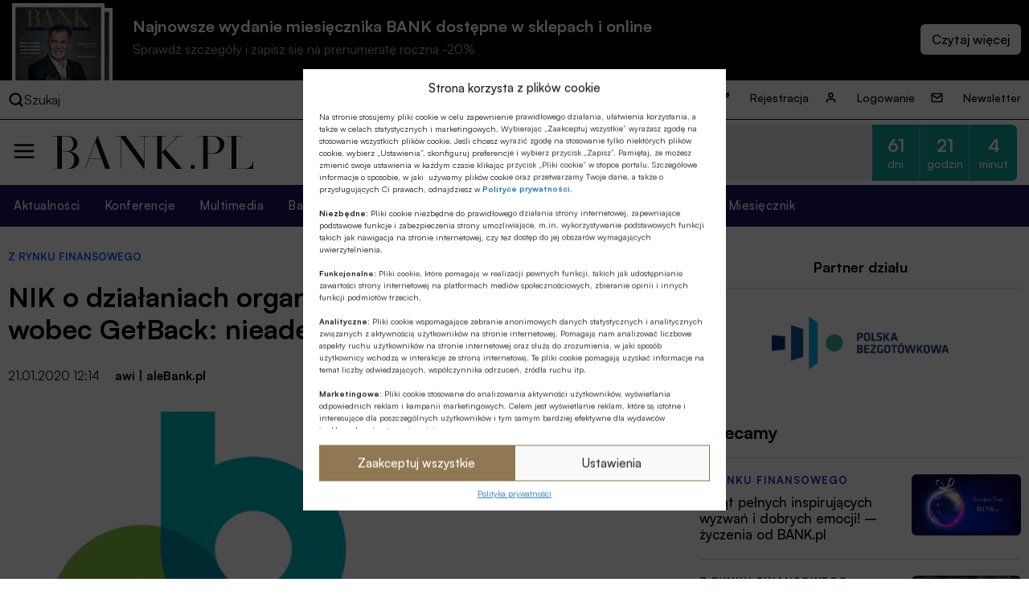

--- FILE ---
content_type: text/html; charset=UTF-8
request_url: https://bank.pl/nik-o-dzialaniach-organow-i-instytucji-panstwowych-wobec-getback-nieadekwatne-do-skali-zagrozen/?id=311202&catid=18916
body_size: 32956
content:
<!DOCTYPE html><html lang="pl-PL" prefix="og: https://ogp.me/ns#"><head><meta charset="UTF-8" /><link media="all" href="https://bank.pl/wp-content/cache/autoptimize/autoptimize_e8f4fb00a67c5c43edbe6624922ce4cf.php" rel="stylesheet"><title>NIK o działaniach organów i instytucji państwowych wobec GetBack: nieadekwatne do skali zagrożeń</title><meta http-equiv="X-UA-Compatible" content="IE=edge" /><meta name="viewport" content="width=device-width, initial-scale=1.0"><meta name="description" content="Bankowość, finanse, nieruchomości, technologie, cyberbezpieczeństwo, ESG, prawo, emerytury, kadry, konferencje. Miesięcznik Finansowy BANK"> <script src="https://code.jquery.com/jquery-3.6.1.min.js"></script> <meta name="description" content="Instytucje państwowe nie zapewniły skutecznej ochrony konsumentów przed niezgodną z prawem działalnością GetBack oraz podmiotów oferujących i dystrybuujących jej papiery wartościowe. Ich działania były nieadekwatne do istoty i skali zagrożeń oraz nie w pełni rzetelne. W szczególności Urząd Komisji Nadzoru Finansowego (UKNF) przez pierwsze pięć lat działalności spółki nie przeprowadził w niej ani jednej kontroli. Nie zidentyfikował także sygnałów wskazujących na nieprawidłowości na podstawie informacji udostępnianych przez spółkę, jej audytorów i inne podmioty z nią współpracujące, podała Najwyższa Izba Kontroli."/><meta name="robots" content="follow, index, max-snippet:-1, max-video-preview:-1, max-image-preview:large"/><link rel="canonical" href="https://bank.pl/nik-o-dzialaniach-organow-i-instytucji-panstwowych-wobec-getback-nieadekwatne-do-skali-zagrozen/" /><meta property="og:locale" content="pl_PL" /><meta property="og:type" content="article" /><meta property="og:title" content="NIK o działaniach organów i instytucji państwowych wobec GetBack: nieadekwatne do skali zagrożeń" /><meta property="og:description" content="Instytucje państwowe nie zapewniły skutecznej ochrony konsumentów przed niezgodną z prawem działalnością GetBack oraz podmiotów oferujących i dystrybuujących jej papiery wartościowe. Ich działania były nieadekwatne do istoty i skali zagrożeń oraz nie w pełni rzetelne. W szczególności Urząd Komisji Nadzoru Finansowego (UKNF) przez pierwsze pięć lat działalności spółki nie przeprowadził w niej ani jednej kontroli. Nie zidentyfikował także sygnałów wskazujących na nieprawidłowości na podstawie informacji udostępnianych przez spółkę, jej audytorów i inne podmioty z nią współpracujące, podała Najwyższa Izba Kontroli." /><meta property="og:url" content="https://bank.pl/nik-o-dzialaniach-organow-i-instytucji-panstwowych-wobec-getback-nieadekwatne-do-skali-zagrozen/" /><meta property="og:site_name" content="BANK.pl - Portal finansowy" /><meta property="article:tag" content="GetBack" /><meta property="article:tag" content="Najwyższa Izba Kontroli / NIK" /><meta property="article:section" content="Z rynku finansowego" /><meta property="og:updated_time" content="2020-01-22T08:36:54+01:00" /><meta property="og:image" content="https://bank.pl/wp-content/uploads/2018/04/logo-getback-04-753x424-1.png" /><meta property="og:image:secure_url" content="https://bank.pl/wp-content/uploads/2018/04/logo-getback-04-753x424-1.png" /><meta property="og:image:width" content="753" /><meta property="og:image:height" content="424" /><meta property="og:image:alt" content="Logo GetBack" /><meta property="og:image:type" content="image/png" /><meta property="article:published_time" content="2020-01-21T12:14:39+01:00" /><meta property="article:modified_time" content="2020-01-22T08:36:54+01:00" /><meta name="twitter:card" content="summary_large_image" /><meta name="twitter:title" content="NIK o działaniach organów i instytucji państwowych wobec GetBack: nieadekwatne do skali zagrożeń" /><meta name="twitter:description" content="Instytucje państwowe nie zapewniły skutecznej ochrony konsumentów przed niezgodną z prawem działalnością GetBack oraz podmiotów oferujących i dystrybuujących jej papiery wartościowe. Ich działania były nieadekwatne do istoty i skali zagrożeń oraz nie w pełni rzetelne. W szczególności Urząd Komisji Nadzoru Finansowego (UKNF) przez pierwsze pięć lat działalności spółki nie przeprowadził w niej ani jednej kontroli. Nie zidentyfikował także sygnałów wskazujących na nieprawidłowości na podstawie informacji udostępnianych przez spółkę, jej audytorów i inne podmioty z nią współpracujące, podała Najwyższa Izba Kontroli." /><meta name="twitter:image" content="https://bank.pl/wp-content/uploads/2018/04/logo-getback-04-753x424-1.png" /><meta name="twitter:label1" content="Napisane przez" /><meta name="twitter:data1" content="Anna Wiśniewska" /><meta name="twitter:label2" content="Czas czytania" /><meta name="twitter:data2" content="15 minut/y" /> <script type="application/ld+json" class="rank-math-schema-pro">{"@context":"https://schema.org","@graph":[{"@type":["Person","Organization"],"@id":"https://bank.pl/#person","name":"BANK.pl - Portal finansowy"},{"@type":"WebSite","@id":"https://bank.pl/#website","url":"https://bank.pl","name":"BANK.pl - Portal finansowy","publisher":{"@id":"https://bank.pl/#person"},"inLanguage":"pl-PL"},{"@type":"ImageObject","@id":"https://bank.pl/wp-content/uploads/2018/04/logo-getback-04-753x424-1.png","url":"https://bank.pl/wp-content/uploads/2018/04/logo-getback-04-753x424-1.png","width":"753","height":"424","caption":"Logo GetBack","inLanguage":"pl-PL"},{"@type":"BreadcrumbList","@id":"https://bank.pl/nik-o-dzialaniach-organow-i-instytucji-panstwowych-wobec-getback-nieadekwatne-do-skali-zagrozen/#breadcrumb","itemListElement":[{"@type":"ListItem","position":"1","item":{"@id":"https://bank.pl","name":"Dom"}},{"@type":"ListItem","position":"2","item":{"@id":"https://bank.pl/category/artykuly/z-rynku-finansowego/","name":"Z rynku finansowego"}},{"@type":"ListItem","position":"3","item":{"@id":"https://bank.pl/nik-o-dzialaniach-organow-i-instytucji-panstwowych-wobec-getback-nieadekwatne-do-skali-zagrozen/","name":"NIK o dzia\u0142aniach organ\u00f3w i instytucji pa\u0144stwowych wobec GetBack: nieadekwatne do skali zagro\u017ce\u0144"}}]},{"@type":"WebPage","@id":"https://bank.pl/nik-o-dzialaniach-organow-i-instytucji-panstwowych-wobec-getback-nieadekwatne-do-skali-zagrozen/#webpage","url":"https://bank.pl/nik-o-dzialaniach-organow-i-instytucji-panstwowych-wobec-getback-nieadekwatne-do-skali-zagrozen/","name":"NIK o dzia\u0142aniach organ\u00f3w i instytucji pa\u0144stwowych wobec GetBack: nieadekwatne do skali zagro\u017ce\u0144","datePublished":"2020-01-21T12:14:39+01:00","dateModified":"2020-01-22T08:36:54+01:00","isPartOf":{"@id":"https://bank.pl/#website"},"primaryImageOfPage":{"@id":"https://bank.pl/wp-content/uploads/2018/04/logo-getback-04-753x424-1.png"},"inLanguage":"pl-PL","breadcrumb":{"@id":"https://bank.pl/nik-o-dzialaniach-organow-i-instytucji-panstwowych-wobec-getback-nieadekwatne-do-skali-zagrozen/#breadcrumb"}},{"@type":"Person","@id":"https://bank.pl/author/anna-wisniewska-4/","name":"Anna Wi\u015bniewska","url":"https://bank.pl/author/anna-wisniewska-4/","image":{"@type":"ImageObject","@id":"https://secure.gravatar.com/avatar/a6f9b31741902fceb0167221cd9429ed?s=96&amp;d=mm&amp;r=g","url":"https://secure.gravatar.com/avatar/a6f9b31741902fceb0167221cd9429ed?s=96&amp;d=mm&amp;r=g","caption":"Anna Wi\u015bniewska","inLanguage":"pl-PL"}},{"@type":"Article","headline":"NIK o dzia\u0142aniach organ\u00f3w i instytucji pa\u0144stwowych wobec GetBack: nieadekwatne do skali zagro\u017ce\u0144","datePublished":"2020-01-21T12:14:39+01:00","dateModified":"2020-01-22T08:36:54+01:00","articleSection":"Z rynku finansowego","author":{"@id":"https://bank.pl/author/anna-wisniewska-4/","name":"Anna Wi\u015bniewska"},"publisher":{"@id":"https://bank.pl/#person"},"description":"Instytucje pa\u0144stwowe nie zapewni\u0142y skutecznej ochrony konsument\u00f3w przed niezgodn\u0105 z prawem dzia\u0142alno\u015bci\u0105 GetBack oraz podmiot\u00f3w oferuj\u0105cych i dystrybuuj\u0105cych jej papiery warto\u015bciowe. Ich dzia\u0142ania by\u0142y nieadekwatne do istoty i skali zagro\u017ce\u0144 oraz nie w pe\u0142ni rzetelne. W szczeg\u00f3lno\u015bci Urz\u0105d Komisji Nadzoru Finansowego (UKNF) przez pierwsze pi\u0119\u0107 lat dzia\u0142alno\u015bci sp\u00f3\u0142ki nie przeprowadzi\u0142 w niej ani jednej kontroli. Nie zidentyfikowa\u0142 tak\u017ce sygna\u0142\u00f3w wskazuj\u0105cych na nieprawid\u0142owo\u015bci na podstawie informacji udost\u0119pnianych przez sp\u00f3\u0142k\u0119, jej audytor\u00f3w i inne podmioty z ni\u0105 wsp\u00f3\u0142pracuj\u0105ce, poda\u0142a Najwy\u017csza Izba Kontroli.","name":"NIK o dzia\u0142aniach organ\u00f3w i instytucji pa\u0144stwowych wobec GetBack: nieadekwatne do skali zagro\u017ce\u0144","@id":"https://bank.pl/nik-o-dzialaniach-organow-i-instytucji-panstwowych-wobec-getback-nieadekwatne-do-skali-zagrozen/#richSnippet","isPartOf":{"@id":"https://bank.pl/nik-o-dzialaniach-organow-i-instytucji-panstwowych-wobec-getback-nieadekwatne-do-skali-zagrozen/#webpage"},"image":{"@id":"https://bank.pl/wp-content/uploads/2018/04/logo-getback-04-753x424-1.png"},"inLanguage":"pl-PL","mainEntityOfPage":{"@id":"https://bank.pl/nik-o-dzialaniach-organow-i-instytucji-panstwowych-wobec-getback-nieadekwatne-do-skali-zagrozen/#webpage"}}]}</script> <link href='https://sp-ao.shortpixel.ai' rel='preconnect' /><style id='classic-theme-styles-inline-css' type='text/css'>/*! This file is auto-generated */
.wp-block-button__link{color:#fff;background-color:#32373c;border-radius:9999px;box-shadow:none;text-decoration:none;padding:calc(.667em + 2px) calc(1.333em + 2px);font-size:1.125em}.wp-block-file__button{background:#32373c;color:#fff;text-decoration:none}</style><style id='global-styles-inline-css' type='text/css'>body{--wp--preset--color--black: #000000;--wp--preset--color--cyan-bluish-gray: #abb8c3;--wp--preset--color--white: #ffffff;--wp--preset--color--pale-pink: #f78da7;--wp--preset--color--vivid-red: #cf2e2e;--wp--preset--color--luminous-vivid-orange: #ff6900;--wp--preset--color--luminous-vivid-amber: #fcb900;--wp--preset--color--light-green-cyan: #7bdcb5;--wp--preset--color--vivid-green-cyan: #00d084;--wp--preset--color--pale-cyan-blue: #8ed1fc;--wp--preset--color--vivid-cyan-blue: #0693e3;--wp--preset--color--vivid-purple: #9b51e0;--wp--preset--gradient--vivid-cyan-blue-to-vivid-purple: linear-gradient(135deg,rgba(6,147,227,1) 0%,rgb(155,81,224) 100%);--wp--preset--gradient--light-green-cyan-to-vivid-green-cyan: linear-gradient(135deg,rgb(122,220,180) 0%,rgb(0,208,130) 100%);--wp--preset--gradient--luminous-vivid-amber-to-luminous-vivid-orange: linear-gradient(135deg,rgba(252,185,0,1) 0%,rgba(255,105,0,1) 100%);--wp--preset--gradient--luminous-vivid-orange-to-vivid-red: linear-gradient(135deg,rgba(255,105,0,1) 0%,rgb(207,46,46) 100%);--wp--preset--gradient--very-light-gray-to-cyan-bluish-gray: linear-gradient(135deg,rgb(238,238,238) 0%,rgb(169,184,195) 100%);--wp--preset--gradient--cool-to-warm-spectrum: linear-gradient(135deg,rgb(74,234,220) 0%,rgb(151,120,209) 20%,rgb(207,42,186) 40%,rgb(238,44,130) 60%,rgb(251,105,98) 80%,rgb(254,248,76) 100%);--wp--preset--gradient--blush-light-purple: linear-gradient(135deg,rgb(255,206,236) 0%,rgb(152,150,240) 100%);--wp--preset--gradient--blush-bordeaux: linear-gradient(135deg,rgb(254,205,165) 0%,rgb(254,45,45) 50%,rgb(107,0,62) 100%);--wp--preset--gradient--luminous-dusk: linear-gradient(135deg,rgb(255,203,112) 0%,rgb(199,81,192) 50%,rgb(65,88,208) 100%);--wp--preset--gradient--pale-ocean: linear-gradient(135deg,rgb(255,245,203) 0%,rgb(182,227,212) 50%,rgb(51,167,181) 100%);--wp--preset--gradient--electric-grass: linear-gradient(135deg,rgb(202,248,128) 0%,rgb(113,206,126) 100%);--wp--preset--gradient--midnight: linear-gradient(135deg,rgb(2,3,129) 0%,rgb(40,116,252) 100%);--wp--preset--font-size--small: 13px;--wp--preset--font-size--medium: 20px;--wp--preset--font-size--large: 36px;--wp--preset--font-size--x-large: 42px;--wp--preset--spacing--20: 0.44rem;--wp--preset--spacing--30: 0.67rem;--wp--preset--spacing--40: 1rem;--wp--preset--spacing--50: 1.5rem;--wp--preset--spacing--60: 2.25rem;--wp--preset--spacing--70: 3.38rem;--wp--preset--spacing--80: 5.06rem;--wp--preset--shadow--natural: 6px 6px 9px rgba(0, 0, 0, 0.2);--wp--preset--shadow--deep: 12px 12px 50px rgba(0, 0, 0, 0.4);--wp--preset--shadow--sharp: 6px 6px 0px rgba(0, 0, 0, 0.2);--wp--preset--shadow--outlined: 6px 6px 0px -3px rgba(255, 255, 255, 1), 6px 6px rgba(0, 0, 0, 1);--wp--preset--shadow--crisp: 6px 6px 0px rgba(0, 0, 0, 1);}:where(.is-layout-flex){gap: 0.5em;}:where(.is-layout-grid){gap: 0.5em;}body .is-layout-flow > .alignleft{float: left;margin-inline-start: 0;margin-inline-end: 2em;}body .is-layout-flow > .alignright{float: right;margin-inline-start: 2em;margin-inline-end: 0;}body .is-layout-flow > .aligncenter{margin-left: auto !important;margin-right: auto !important;}body .is-layout-constrained > .alignleft{float: left;margin-inline-start: 0;margin-inline-end: 2em;}body .is-layout-constrained > .alignright{float: right;margin-inline-start: 2em;margin-inline-end: 0;}body .is-layout-constrained > .aligncenter{margin-left: auto !important;margin-right: auto !important;}body .is-layout-constrained > :where(:not(.alignleft):not(.alignright):not(.alignfull)){max-width: var(--wp--style--global--content-size);margin-left: auto !important;margin-right: auto !important;}body .is-layout-constrained > .alignwide{max-width: var(--wp--style--global--wide-size);}body .is-layout-flex{display: flex;}body .is-layout-flex{flex-wrap: wrap;align-items: center;}body .is-layout-flex > *{margin: 0;}body .is-layout-grid{display: grid;}body .is-layout-grid > *{margin: 0;}:where(.wp-block-columns.is-layout-flex){gap: 2em;}:where(.wp-block-columns.is-layout-grid){gap: 2em;}:where(.wp-block-post-template.is-layout-flex){gap: 1.25em;}:where(.wp-block-post-template.is-layout-grid){gap: 1.25em;}.has-black-color{color: var(--wp--preset--color--black) !important;}.has-cyan-bluish-gray-color{color: var(--wp--preset--color--cyan-bluish-gray) !important;}.has-white-color{color: var(--wp--preset--color--white) !important;}.has-pale-pink-color{color: var(--wp--preset--color--pale-pink) !important;}.has-vivid-red-color{color: var(--wp--preset--color--vivid-red) !important;}.has-luminous-vivid-orange-color{color: var(--wp--preset--color--luminous-vivid-orange) !important;}.has-luminous-vivid-amber-color{color: var(--wp--preset--color--luminous-vivid-amber) !important;}.has-light-green-cyan-color{color: var(--wp--preset--color--light-green-cyan) !important;}.has-vivid-green-cyan-color{color: var(--wp--preset--color--vivid-green-cyan) !important;}.has-pale-cyan-blue-color{color: var(--wp--preset--color--pale-cyan-blue) !important;}.has-vivid-cyan-blue-color{color: var(--wp--preset--color--vivid-cyan-blue) !important;}.has-vivid-purple-color{color: var(--wp--preset--color--vivid-purple) !important;}.has-black-background-color{background-color: var(--wp--preset--color--black) !important;}.has-cyan-bluish-gray-background-color{background-color: var(--wp--preset--color--cyan-bluish-gray) !important;}.has-white-background-color{background-color: var(--wp--preset--color--white) !important;}.has-pale-pink-background-color{background-color: var(--wp--preset--color--pale-pink) !important;}.has-vivid-red-background-color{background-color: var(--wp--preset--color--vivid-red) !important;}.has-luminous-vivid-orange-background-color{background-color: var(--wp--preset--color--luminous-vivid-orange) !important;}.has-luminous-vivid-amber-background-color{background-color: var(--wp--preset--color--luminous-vivid-amber) !important;}.has-light-green-cyan-background-color{background-color: var(--wp--preset--color--light-green-cyan) !important;}.has-vivid-green-cyan-background-color{background-color: var(--wp--preset--color--vivid-green-cyan) !important;}.has-pale-cyan-blue-background-color{background-color: var(--wp--preset--color--pale-cyan-blue) !important;}.has-vivid-cyan-blue-background-color{background-color: var(--wp--preset--color--vivid-cyan-blue) !important;}.has-vivid-purple-background-color{background-color: var(--wp--preset--color--vivid-purple) !important;}.has-black-border-color{border-color: var(--wp--preset--color--black) !important;}.has-cyan-bluish-gray-border-color{border-color: var(--wp--preset--color--cyan-bluish-gray) !important;}.has-white-border-color{border-color: var(--wp--preset--color--white) !important;}.has-pale-pink-border-color{border-color: var(--wp--preset--color--pale-pink) !important;}.has-vivid-red-border-color{border-color: var(--wp--preset--color--vivid-red) !important;}.has-luminous-vivid-orange-border-color{border-color: var(--wp--preset--color--luminous-vivid-orange) !important;}.has-luminous-vivid-amber-border-color{border-color: var(--wp--preset--color--luminous-vivid-amber) !important;}.has-light-green-cyan-border-color{border-color: var(--wp--preset--color--light-green-cyan) !important;}.has-vivid-green-cyan-border-color{border-color: var(--wp--preset--color--vivid-green-cyan) !important;}.has-pale-cyan-blue-border-color{border-color: var(--wp--preset--color--pale-cyan-blue) !important;}.has-vivid-cyan-blue-border-color{border-color: var(--wp--preset--color--vivid-cyan-blue) !important;}.has-vivid-purple-border-color{border-color: var(--wp--preset--color--vivid-purple) !important;}.has-vivid-cyan-blue-to-vivid-purple-gradient-background{background: var(--wp--preset--gradient--vivid-cyan-blue-to-vivid-purple) !important;}.has-light-green-cyan-to-vivid-green-cyan-gradient-background{background: var(--wp--preset--gradient--light-green-cyan-to-vivid-green-cyan) !important;}.has-luminous-vivid-amber-to-luminous-vivid-orange-gradient-background{background: var(--wp--preset--gradient--luminous-vivid-amber-to-luminous-vivid-orange) !important;}.has-luminous-vivid-orange-to-vivid-red-gradient-background{background: var(--wp--preset--gradient--luminous-vivid-orange-to-vivid-red) !important;}.has-very-light-gray-to-cyan-bluish-gray-gradient-background{background: var(--wp--preset--gradient--very-light-gray-to-cyan-bluish-gray) !important;}.has-cool-to-warm-spectrum-gradient-background{background: var(--wp--preset--gradient--cool-to-warm-spectrum) !important;}.has-blush-light-purple-gradient-background{background: var(--wp--preset--gradient--blush-light-purple) !important;}.has-blush-bordeaux-gradient-background{background: var(--wp--preset--gradient--blush-bordeaux) !important;}.has-luminous-dusk-gradient-background{background: var(--wp--preset--gradient--luminous-dusk) !important;}.has-pale-ocean-gradient-background{background: var(--wp--preset--gradient--pale-ocean) !important;}.has-electric-grass-gradient-background{background: var(--wp--preset--gradient--electric-grass) !important;}.has-midnight-gradient-background{background: var(--wp--preset--gradient--midnight) !important;}.has-small-font-size{font-size: var(--wp--preset--font-size--small) !important;}.has-medium-font-size{font-size: var(--wp--preset--font-size--medium) !important;}.has-large-font-size{font-size: var(--wp--preset--font-size--large) !important;}.has-x-large-font-size{font-size: var(--wp--preset--font-size--x-large) !important;}
.wp-block-navigation a:where(:not(.wp-element-button)){color: inherit;}
:where(.wp-block-post-template.is-layout-flex){gap: 1.25em;}:where(.wp-block-post-template.is-layout-grid){gap: 1.25em;}
:where(.wp-block-columns.is-layout-flex){gap: 2em;}:where(.wp-block-columns.is-layout-grid){gap: 2em;}
.wp-block-pullquote{font-size: 1.5em;line-height: 1.6;}</style> <script data-cfasync="false" data-wpfc-render="false" type="text/javascript" id='monsterinsights-frontend-script-js-extra'>var monsterinsights_frontend = {"js_events_tracking":"true","download_extensions":"doc,pdf,ppt,zip,xls,docx,pptx,xlsx","inbound_paths":"[]","home_url":"https:\/\/bank.pl","hash_tracking":"false","v4_id":"G-EMNGLR2WHK"};</script> <script type="text/javascript" id="sdm-scripts-js-extra">var sdm_ajax_script = {"ajaxurl":"https:\/\/bank.pl\/wp-admin\/admin-ajax.php"};</script> <link rel="https://api.w.org/" href="https://bank.pl/wp-json/" /><link rel="alternate" type="application/json" href="https://bank.pl/wp-json/wp/v2/posts/311202" /><link rel="EditURI" type="application/rsd+xml" title="RSD" href="https://bank.pl/xmlrpc.php?rsd" /><meta name="generator" content="WordPress 6.4.2" /><link rel='shortlink' href='https://bank.pl/?p=311202' /><link rel="alternate" type="application/json+oembed" href="https://bank.pl/wp-json/oembed/1.0/embed?url=https%3A%2F%2Fbank.pl%2Fnik-o-dzialaniach-organow-i-instytucji-panstwowych-wobec-getback-nieadekwatne-do-skali-zagrozen%2F" /><link rel="alternate" type="text/xml+oembed" href="https://bank.pl/wp-json/oembed/1.0/embed?url=https%3A%2F%2Fbank.pl%2Fnik-o-dzialaniach-organow-i-instytucji-panstwowych-wobec-getback-nieadekwatne-do-skali-zagrozen%2F&#038;format=xml" /><meta property="og:type" content="article" /><meta property="og:url" content="https://bank.pl/nik-o-dzialaniach-organow-i-instytucji-panstwowych-wobec-getback-nieadekwatne-do-skali-zagrozen/" /><meta property="og:title" content="NIK o działaniach organów i instytucji państwowych wobec GetBack: nieadekwatne do skali zagrożeń" /><meta property="og:description" content="Instytucje państwowe nie zapewniły skutecznej ochrony konsumentów przed niezgodną z prawem działalnością GetBack oraz podmiotów oferujących i dystrybuujących jej papiery wartościowe. Ich działania były nieadekwatne do istoty i skali zagrożeń oraz nie w pełni rzetelne. W szczególności Urząd Komisji Nadzoru Finansowego (UKNF) przez pierwsze pięć lat działalności spółki nie przeprowadził w niej ani jednej kontroli. Nie zidentyfikował także sygnałów wskazujących na nieprawidłowości na podstawie informacji udostępnianych przez spółkę, jej audytorów i inne podmioty z nią współpracujące, podała Najwyższa Izba Kontroli." /><meta property="og:site_name" content="Portal finansowy | Miesięcznik Finansowy BANK" /><meta property="og:image" content="https://bank.pl/wp-content/uploads/2018/04/logo-getback-04-753x424-1.png" /><style>.cmplz-hidden{display:none!important;}</style><link rel="icon" href="https://sp-ao.shortpixel.ai/client/to_webp,q_glossy,ret_img,w_32,h_32/https://bank.pl/wp-content/uploads/2022/11/cropped-BANK.pl_-2-32x32.png" sizes="32x32" /><link rel="icon" href="https://sp-ao.shortpixel.ai/client/to_webp,q_glossy,ret_img,w_192,h_192/https://bank.pl/wp-content/uploads/2022/11/cropped-BANK.pl_-2-192x192.png" sizes="192x192" /><link rel="apple-touch-icon" href="https://sp-ao.shortpixel.ai/client/to_webp,q_glossy,ret_img,w_180,h_180/https://bank.pl/wp-content/uploads/2022/11/cropped-BANK.pl_-2-180x180.png" /><meta name="msapplication-TileImage" content="https://bank.pl/wp-content/uploads/2022/11/cropped-BANK.pl_-2-270x270.png" />  <script>(function(w,d,s,l,i){w[l]=w[l]||[];w[l].push({'gtm.start':
              new Date().getTime(),event:'gtm.js'});var f=d.getElementsByTagName(s)[0],
          j=d.createElement(s),dl=l!='dataLayer'?'&l='+l:'';j.async=true;j.src=
          'https://www.googletagmanager.com/gtm.js?id='+i+dl;f.parentNode.insertBefore(j,f);
      })(window,document,'script','dataLayer','GTM-5GK5ZDM');</script> <link href="https://cdn.jsdelivr.net/npm/swiffy-slider@1.6.0/dist/css/swiffy-slider.min.css" rel="stylesheet" crossorigin="anonymous">  <script>!function(f,b,e,v,n,t,s)
          {if(f.fbq)return;n=f.fbq=function(){n.callMethod?
              n.callMethod.apply(n,arguments):n.queue.push(arguments)};
              if(!f._fbq)f._fbq=n;n.push=n;n.loaded=!0;n.version='2.0';
              n.queue=[];t=b.createElement(e);t.async=!0;
              t.src=v;s=b.getElementsByTagName(e)[0];
              s.parentNode.insertBefore(t,s)}(window, document,'script',
              'https://connect.facebook.net/en_US/fbevents.js');
          fbq('init', '3347650845553011');
          fbq('track', 'PageView');</script> </head><body data-cmplz=1 class="post-template-default single single-post postid-311202 single-format-standard"> <noscript> <iframe src="https://www.googletagmanager.com/ns.html?id=GTM-5GK5ZDM" title="gtm" height="0" width="0" style="display:none;visibility:hidden"></iframe> </noscript> <noscript> <img height="1" width="1" style="display:none" src=https://www.facebook.com/tr?id=3347650845553011&ev=PageView&noscript=1/> </noscript><div class="wrapper wrapper-tag"><section class="issue-over-head"><div class="issue-over-head--small"> <a class="issue-over-head_cover-link" href="/category/bank" data-wpel-link="internal"> <img decoding="async" class="issue-over-head_cover" src="https://sp-ao.shortpixel.ai/client/to_webp,q_glossy,ret_img/https://bank.pl/wp-content/uploads/2025/12/BANK-okladka-grudzien-25-1250x1590-1.jpg" alt="Najnowsze wydanie"> <img decoding="async" class="issue-over-head_cover issue-over-head_cover-img--second" src="https://sp-ao.shortpixel.ai/client/to_webp,q_glossy,ret_img/https://bank.pl/wp-content/uploads/2025/12/BANK-okladka-grudzien-25-1250x1590-1.jpg" alt="Najnowsze wydanie"> </a> <span class="issue-over-head_description"> Najnowsze wydanie miesięcznika BANK dostępne w sklepach i online </span> <span class="issue-over-head_description--second"> Sprawdź szczegóły i zapisz się na prenumeratę roczną -20% </span> <span class="issue-over-head_more-link issue-over-head_button"></span> </span></div></section><div class="issue-over-head--big"><div class="issue-over-head--big_container"><div><div id="book-container"></div></div></div></div><nav class="header-top"><div class="header-top_container"><div class="header-top-search"><div class="header-top-search_container"> <img decoding="async" loading="lazy" width="28" height="28" alt="search" class="header-middle_ico-search" src="/wp-content/themes/alebank/assets/images/ico-search.svg"> Szukaj</div><form class="search" method="get" action="https://bank.pl"><div class="search_container" role="search"> <input class="search-input" type="search" name="s" aria-label="Wyszukaj w witrynie" placeholder="Szukaj..."> <input type="hidden" value="1" name="sentence" /> <input type="hidden" value="product" name="post_type" /> <button class="search-submit" type="submit"> <img decoding="async" loading="lazy" width="28" height="28" alt="search" class="header-middle_ico-search" src="/wp-content/themes/alebank/assets/images/ico-search.svg"> </button></div> <img decoding="async" loading="lazy" width="25" height="25" alt="zamknij wyszukiwarkę" class="header-search-close" src="/wp-content/themes/alebank/assets/images/close.svg"></form></div><ul id="menu-nowe-menu-gora" class="menu"><li id="menu-item-429848" class="icon-key menu-item menu-item-type-post_type menu-item-object-page menu-item-429848"><a href="https://bank.pl/rejestracja/" data-wpel-link="internal">Rejestracja</a></li><li id="menu-item-429849" class="icon-user menu-item menu-item-type-post_type menu-item-object-page menu-item-429849"><a href="https://bank.pl/logowanie/" data-wpel-link="internal">Logowanie</a></li><li id="menu-item-429850" class="icon-mail menu-item menu-item-type-post_type menu-item-object-page menu-item-429850"><a href="https://bank.pl/newsletter/" data-wpel-link="internal">Newsletter</a></li></ul></div></nav><header class="header" role="banner"><nav class="header-middle"><div class="header-middle-menu"> <img decoding="async" loading="lazy" width="30" height="30" alt="menu" class="header-middle_ico-menu" src="/wp-content/themes/alebank/assets/images/ico-menu.svg"></div><div class="header-middle-logo"> <a href="/" title="Strona Główna" data-wpel-link="internal"> <img decoding="async" loading="lazy" width="255" height="55px" alt="logo BANK.pl" class="header-middle_ico-logo" src="/wp-content/themes/alebank/assets/images/logobank.svg"> </a></div><div class="header-middle-partner"><div class="portal-partners swiffy-slider slider-nav-autoplay slider-nav-nodelay slider-nav-animation slider-nav-animation-fadein" data-slider-nav-autoplay-interval="3000"><span class="portal-partners_title">PARTNER PORTALU</span><ul class="portal-partners_list slider-container"><li class="portal-partners_list-item"><a class="portal-partner_link" aria-label="Partner" href="https://www.blik.com/" target="_blank" rel="nofollow noopener external noreferrer" data-wpel-link="external"><img width="400" height="86" src="https://sp-ao.shortpixel.ai/client/to_webp,q_glossy,ret_img,w_400,h_86/https://bank.pl/wp-content/uploads/2023/04/logo-Blik-400x86-1.png" class="portal-partner_logo wp-post-image" alt="logo Blik" loading="lazy" decoding="async" srcset="https://sp-ao.shortpixel.ai/client/to_webp,q_glossy,ret_img,w_400/https://bank.pl/wp-content/uploads/2023/04/logo-Blik-400x86-1.png 400w, https://sp-ao.shortpixel.ai/client/to_webp,q_glossy,ret_img,w_375/https://bank.pl/wp-content/uploads/2023/04/logo-Blik-400x86-1-375x81.png 375w" sizes="(max-width: 400px) 100vw, 400px" /></a></li><li class="portal-partners_list-item"><a class="portal-partner_link" aria-label="Partner" href="https://www.zbp.pl/" target="_blank" rel="nofollow noopener external noreferrer" data-wpel-link="external"><img width="400" height="86" src="https://sp-ao.shortpixel.ai/client/to_webp,q_glossy,ret_img,w_400,h_86/https://bank.pl/wp-content/uploads/2022/11/partnerxl-1.png" class="portal-partner_logo wp-post-image" alt="Partner Portalu BANK.pl - Związek Banków Polskich" loading="lazy" decoding="async" srcset="https://sp-ao.shortpixel.ai/client/to_webp,q_glossy,ret_img,w_400/https://bank.pl/wp-content/uploads/2022/11/partnerxl-1.png 400w, https://sp-ao.shortpixel.ai/client/to_webp,q_glossy,ret_img,w_375/https://bank.pl/wp-content/uploads/2022/11/partnerxl-1-375x81.png 375w" sizes="(max-width: 400px) 100vw, 400px" /></a></li></ul></div><div class="header-latest-conferences"><div class='latest-conferences'><div class='latest-conferences__item '><a class="colored" href="https://konferencje.bank.pl/konferencje/forum-bankowe-2026/" data-wpel-link="external" target="_self" rel="nofollow external noopener noreferrer"><div class='latest-conferences__arrow'> <svg width='12' height='7' viewBox='0 0 12 7' fill='none' xmlns='http://www.w3.org/2000/svg'> <path fill-rule='evenodd' clip-rule='evenodd' d='M11.7878 0.281509C12.0875 0.636602 12.0673 1.19018 11.7426 1.51796L6.54262 6.76795C6.23617 7.07735 5.76383 7.07735 5.45738 6.76795L0.25738 1.51796C-0.0672761 1.19018 -0.0875206 0.636601 0.212161 0.281509C0.511845 -0.0735843 1.01797 -0.0957274 1.34263 0.232051L6 4.93421L10.6574 0.232051C10.982 -0.0957269 11.4882 -0.0735839 11.7878 0.281509Z' fill='white'/> </svg></div><div class='latest-conferences__title'>Forum Bankowe 2026</div><div class='latest-conferences__date'>24-25 lutego 2026 r.</div></a><div class="timer"><div class="timer__title">Pozostało:</div><div class="timer__item timer__item--rounded-left"><span class="timer__number">61</span><span class="timer__label">dni</span></div><div class="timer__item"><span class="timer__number">21</span><span class="timer__label">godzin</span></div><div class="timer__item timer__item--rounded-right"><span class="timer__number">4</span><span class="timer__label">minut</span></div></div></div><div class='latest-conferences__item onhover'><a class='' href='https://konferencje.bank.pl/konferencje/strategiczna-szkola-polskiego-sektora-bankowosci-spoldzielczej-2026-4-edycja/'><div class='latest-conferences__title'>Strategiczna Szkoła Polskiego Sektora Bankowości Spółdzielczej 2026</div><div class='latest-conferences__date'>17-18 marca 2026 r.</div></a><div class="timer"><div class="timer__title">Pozostało:</div><div class="timer__item timer__item--rounded-left"><span class="timer__number">82</span><span class="timer__label">dni</span></div><div class="timer__item"><span class="timer__number">21</span><span class="timer__label">godzin</span></div><div class="timer__item timer__item--rounded-right"><span class="timer__number">4</span><span class="timer__label">minut</span></div></div></div></div></div></div></nav></header><nav class="header_bottom"><ul id="menu-nowe-menu-naglowek" class="menu"><li id="menu-item-430070" class="menu-item menu-item-type-post_type menu-item-object-page menu-item-430070"><a href="https://bank.pl/aktualnosci/" data-wpel-link="internal">Aktualności</a></li><li id="menu-item-429852" class="menu-item menu-item-type-custom menu-item-object-custom menu-item-429852"><a href="https://konferencje.bank.pl/" data-wpel-link="external" target="_self" rel="nofollow external noopener noreferrer">Konferencje</a></li><li id="menu-item-526769" class="menu-item menu-item-type-taxonomy menu-item-object-category menu-item-526769"><a href="https://bank.pl/category/multimedia/" data-wpel-link="internal">Multimedia</a></li><li id="menu-item-526770" class="menu-item menu-item-type-taxonomy menu-item-object-category menu-item-526770"><a href="https://bank.pl/category/artykuly/bankowosc-spoldzielcza/" data-wpel-link="internal">Bankowość spółdzielcza</a></li><li id="menu-item-526772" class="menu-item menu-item-type-taxonomy menu-item-object-category menu-item-526772"><a href="https://bank.pl/category/artykuly/nieruchomosci/" data-wpel-link="internal">Nieruchomości</a></li><li id="menu-item-526773" class="menu-item menu-item-type-taxonomy menu-item-object-category menu-item-526773"><a href="https://bank.pl/category/artykuly/technologie-i-innowacje/" data-wpel-link="internal">Technologie</a></li><li id="menu-item-442922" class="menu-item menu-item-type-custom menu-item-object-custom menu-item-442922"><a href="https://bank.pl/tag/wibor/" data-wpel-link="internal">WIBOR</a></li><li id="menu-item-458056" class="menu-item menu-item-type-post_type menu-item-object-page menu-item-458056"><a href="https://bank.pl/miesiecznik-finansowy-bank/" data-wpel-link="internal">Miesięcznik</a></li></ul></nav><div class="side-menu-container"> <img decoding="async" loading="lazy" width="25" height="25" alt="zamknij menu" class="side-menu-close" src="/wp-content/themes/alebank/assets/images/close.svg"><div class="side-menu_section1"><ul id="menu-nowe-menu-naglowek-1" class="menu"><li class="menu-item menu-item-type-post_type menu-item-object-page menu-item-430070"><a href="https://bank.pl/aktualnosci/" data-wpel-link="internal">Aktualności</a></li><li class="menu-item menu-item-type-custom menu-item-object-custom menu-item-429852"><a href="https://konferencje.bank.pl/" data-wpel-link="external" target="_self" rel="nofollow external noopener noreferrer">Konferencje</a></li><li class="menu-item menu-item-type-taxonomy menu-item-object-category menu-item-526769"><a href="https://bank.pl/category/multimedia/" data-wpel-link="internal">Multimedia</a></li><li class="menu-item menu-item-type-taxonomy menu-item-object-category menu-item-526770"><a href="https://bank.pl/category/artykuly/bankowosc-spoldzielcza/" data-wpel-link="internal">Bankowość spółdzielcza</a></li><li class="menu-item menu-item-type-taxonomy menu-item-object-category menu-item-526772"><a href="https://bank.pl/category/artykuly/nieruchomosci/" data-wpel-link="internal">Nieruchomości</a></li><li class="menu-item menu-item-type-taxonomy menu-item-object-category menu-item-526773"><a href="https://bank.pl/category/artykuly/technologie-i-innowacje/" data-wpel-link="internal">Technologie</a></li><li class="menu-item menu-item-type-custom menu-item-object-custom menu-item-442922"><a href="https://bank.pl/tag/wibor/" data-wpel-link="internal">WIBOR</a></li><li class="menu-item menu-item-type-post_type menu-item-object-page menu-item-458056"><a href="https://bank.pl/miesiecznik-finansowy-bank/" data-wpel-link="internal">Miesięcznik</a></li></ul></div><div class="side-menu_section2"></div><div class="side-menu_section3"> <a href="https://www.facebook.com/portalbankpl" class="menu_social-link" target="_blank" rel="noopener nofollow external noreferrer" data-wpel-link="external"> <img decoding="async" loading="lazy" width="26" height="26" alt="Ikona facebook" src="/wp-content/themes/alebank/assets/images/ico-fb.svg"> </a> <a href="https://www.linkedin.com/showcase/bankpl/" class="menu_social-link" target="_blank" rel="noopener nofollow external noreferrer" data-wpel-link="external"> <img decoding="async" loading="lazy" width="26" height="26" alt="Ikona LinkedIn" src="/wp-content/themes/alebank/assets/images/ico-in.svg"> </a> <a href="https://twitter.com/PortalBANKPL" class="menu_social-link" target="_blank" rel="noopener nofollow external noreferrer" data-wpel-link="external"> <img decoding="async" loading="lazy" width="26" height="26" alt="Ikona twitter" src="/wp-content/themes/alebank/assets/images/ico-tw.svg"> </a> <a href="https://www.youtube.com/@portalBANKpl" class="menu_social-link" target="_blank" rel="noopener nofollow external noreferrer" data-wpel-link="external"> <img decoding="async" loading="lazy" width="26" height="26" alt="Ikona youtube" src="/wp-content/themes/alebank/assets/images/ico-yt.svg"> </a></div></div><div class="partner-below-header only-mobile"><div class="portal-partners swiffy-slider slider-nav-autoplay slider-nav-nodelay slider-nav-animation slider-nav-animation-fadein" data-slider-nav-autoplay-interval="3000"><span class="portal-partners_title">PARTNER PORTALU</span><ul class="portal-partners_list slider-container"><li class="portal-partners_list-item"><a class="portal-partner_link" aria-label="Partner" href="https://www.blik.com/" target="_blank" rel="nofollow noopener external noreferrer" data-wpel-link="external"><img width="400" height="86" src="https://sp-ao.shortpixel.ai/client/to_webp,q_glossy,ret_img,w_400,h_86/https://bank.pl/wp-content/uploads/2023/04/logo-Blik-400x86-1.png" class="portal-partner_logo wp-post-image" alt="logo Blik" loading="lazy" decoding="async" srcset="https://sp-ao.shortpixel.ai/client/to_webp,q_glossy,ret_img,w_400/https://bank.pl/wp-content/uploads/2023/04/logo-Blik-400x86-1.png 400w, https://sp-ao.shortpixel.ai/client/to_webp,q_glossy,ret_img,w_375/https://bank.pl/wp-content/uploads/2023/04/logo-Blik-400x86-1-375x81.png 375w" sizes="(max-width: 400px) 100vw, 400px" /></a></li><li class="portal-partners_list-item"><a class="portal-partner_link" aria-label="Partner" href="https://www.zbp.pl/" target="_blank" rel="nofollow noopener external noreferrer" data-wpel-link="external"><img width="400" height="86" src="https://sp-ao.shortpixel.ai/client/to_webp,q_glossy,ret_img,w_400,h_86/https://bank.pl/wp-content/uploads/2022/11/partnerxl-1.png" class="portal-partner_logo wp-post-image" alt="Partner Portalu BANK.pl - Związek Banków Polskich" loading="lazy" decoding="async" srcset="https://sp-ao.shortpixel.ai/client/to_webp,q_glossy,ret_img,w_400/https://bank.pl/wp-content/uploads/2022/11/partnerxl-1.png 400w, https://sp-ao.shortpixel.ai/client/to_webp,q_glossy,ret_img,w_375/https://bank.pl/wp-content/uploads/2022/11/partnerxl-1-375x81.png 375w" sizes="(max-width: 400px) 100vw, 400px" /></a></li></ul></div></div><div class="columns columns--article"><div class="column column-main"><main role="main" aria-label="Content"><section><article id="post-311202" class="post-311202 post type-post status-publish format-standard has-post-thumbnail hentry category-z-rynku-finansowego tag-getback tag-najwyzsza-izba-kontroli-nik"><div class="article_category"><a href="https://bank.pl/category/artykuly/z-rynku-finansowego/" rel="category tag" data-wpel-link="internal">Z rynku finansowego</a></div><h1 class="article_title"> NIK o działaniach organów i instytucji państwowych wobec GetBack: nieadekwatne do skali zagrożeń</h1><div class="article_date"><div> <time datetime="2020-01-21T12:14:39+01:00"> 21.01.2020 12:14 </time> <span class="article_author"> <a href="/artykuly-autora/?authorperson=awi" title="Autor: awi" data-wpel-link="internal">awi</a> | <a href="/artykuly-autora/?authorcompany=aleBank.pl" title="Instytucja: aleBank.pl" data-wpel-link="internal">aleBank.pl</a> </span></div><div class="article_social"> <span class="article_social_share">Udostępnij</span> <a href="https://www.facebook.com/sharer/sharer.php?u=https://bank.pl/nik-o-dzialaniach-organow-i-instytucji-panstwowych-wobec-getback-nieadekwatne-do-skali-zagrozen/" class="article_social-link" target="_blank" rel="noopener nofollow external noreferrer" title="Udostępnij w serwisie facebook.com" data-wpel-link="external"> <img decoding="async" class="article_social-img" width="30" height="30" loading="lazy" alt="Ikona facebook" src="/wp-content/themes/alebank/assets/images/ico-fb-blue.svg"> </a> <a href="https://www.linkedin.com/shareArticle?mini=true&amp;url=https://bank.pl/nik-o-dzialaniach-organow-i-instytucji-panstwowych-wobec-getback-nieadekwatne-do-skali-zagrozen/&amp;NIK o działaniach organów i instytucji państwowych wobec GetBack: nieadekwatne do skali zagrożeń" class="article_social-link" target="_blank" data-wpel-link="external" rel="nofollow external noopener noreferrer"> <img decoding="async" class="article_social-img" width="30" height="30" loading="lazy" alt="Ikona LinkedIn" src="/wp-content/themes/alebank/assets/images/ico-in-blue.svg"> </a> <a href="https://twitter.com/home?status=https://bank.pl/nik-o-dzialaniach-organow-i-instytucji-panstwowych-wobec-getback-nieadekwatne-do-skali-zagrozen/" class="article_social-link" rel="noopener nofollow external noreferrer" target="_blank" title="Udostępnij w serwisie twitter.com" data-wpel-link="external"> <img decoding="async" class="article_social-img" width="30" height="30" loading="lazy" alt="Ikona twitter" src="/wp-content/themes/alebank/assets/images/ico-tw-blue.svg"> </a></div></div><div class="article_image"> <img width="753" height="424" src="https://sp-ao.shortpixel.ai/client/to_webp,q_glossy,ret_img,w_753,h_424/https://bank.pl/wp-content/uploads/2018/04/logo-getback-04-753x424-1.png" class="attachment-large size-large wp-post-image" alt="NIK o działaniach organów i instytucji państwowych wobec GetBack: nieadekwatne do skali zagrożeń" title="NIK o działaniach organów i instytucji państwowych wobec GetBack: nieadekwatne do skali zagrożeń" fetchpriority="high" decoding="async" srcset="https://sp-ao.shortpixel.ai/client/to_webp,q_glossy,ret_img,w_753/https://bank.pl/wp-content/uploads/2018/04/logo-getback-04-753x424-1.png 753w, https://sp-ao.shortpixel.ai/client/to_webp,q_glossy,ret_img,w_375/https://bank.pl/wp-content/uploads/2018/04/logo-getback-04-753x424-1-375x211.png 375w, https://sp-ao.shortpixel.ai/client/to_webp,q_glossy,ret_img,w_533/https://bank.pl/wp-content/uploads/2018/04/logo-getback-04-753x424-1-533x300.png 533w, https://sp-ao.shortpixel.ai/client/to_webp,q_glossy,ret_img,w_600/https://bank.pl/wp-content/uploads/2018/04/logo-getback-04-753x424-1-600x338.png 600w, https://sp-ao.shortpixel.ai/client/to_webp,q_glossy,ret_img,w_210/https://bank.pl/wp-content/uploads/2018/04/logo-getback-04-753x424-1-210x117.png 210w, https://sp-ao.shortpixel.ai/client/to_webp,q_glossy,ret_img,w_425/https://bank.pl/wp-content/uploads/2018/04/logo-getback-04-753x424-1-425x239.png 425w" sizes="(max-width: 753px) 100vw, 753px" /><div class="article_image-caption"> Źródło: Materiały prasowe GetBack</div></div><div id="mobile-partner-section"></div><div class="article_content"><div class="article_excerpt"> Instytucje państwowe nie zapewniły skutecznej ochrony konsumentów przed niezgodną z prawem działalnością GetBack oraz podmiotów oferujących i dystrybuujących jej papiery wartościowe. Ich działania były nieadekwatne do istoty i skali zagrożeń oraz nie w pełni rzetelne. W szczególności Urząd Komisji Nadzoru Finansowego (UKNF) przez pierwsze pięć lat działalności spółki nie przeprowadził w niej ani jednej kontroli. Nie zidentyfikował także sygnałów wskazujących na nieprawidłowości na podstawie informacji udostępnianych przez spółkę, jej audytorów i inne podmioty z nią współpracujące, podała Najwyższa Izba Kontroli.</div><div class="szybki_cytat"><span>Do dziś ponad 9 tys. nabywców obligacji #GetBack nie odzyskało zainwestowanych środków w wysokości przekraczającej 2,5 mld zł #NIK @NIKgovPL</span> <a target="_blank" class="twitter_ico" href="https://twitter.com/intent/tweet?text=Do+dzi%C5%9B+ponad+9+tys.+nabywc%C3%B3w+obligacji+%23GetBack+nie+odzyska%C5%82o+zainwestowanych+%C5%9Brodk%C3%B3w+w+wysoko%C5%9Bci+przekraczaj%C4%85cej+2%2C5+mld+z%C5%82+%23NIK+%40NIKgovPL+%40aleBankPL%0Ahttps://bank.pl/?p=311202" data-wpel-link="external" rel="nofollow external noopener noreferrer"><i class="fa fa-twitter" aria-hidden="true"></i></a></div><style>.szybki_cytat {
		float: right;
	    width: 50%;
	    margin: 10px;
		padding-left: 5px;
	    font-size: 1.3em;
	    line-height: 1.4em;
	    font-style: italic;
	    border-left: 1px dotted;
	}
	.szybki_cytat .qt {
		font-size: 1em;
	}
	.szybki_cytat a.fb_ico {
		color: #3b5998;
		font-size: 1.1em;
	}
	.szybki_cytat a.twitter_ico {
		color: #4099FF;
		font-size: 1.3em;
	}
	.szybki_cytat a.linkedin_ico {
    	color: #0077b5;
    	font-size: 1.2em;
	}</style><p>Do dziś ponad 9 tys. nabywców obligacji GetBack nie odzyskało zainwestowanych środków w wysokości przekraczającej 2,5 mld zł. Intensywne działania nadzorcze i kontrole podjęto dopiero po zaprzestaniu obsługi zobowiązań przez spółkę, podkreślono.&nbsp;</p><p>&#8222;Najwyższa Izba Kontroli oceniła negatywnie, że <a href="https://alebank.pl/instytucja/komisja-nadzoru-finansowego/" data-wpel-link="external" target="_self" rel="nofollow external noopener noreferrer">KNF</a> i jej Urząd na odpowiednio wczesnym etapie nie wykryły nieprawidłowości w działalności GetBack S.A. oraz w procesie oferowania i sprzedaży papierów wartościowych. Wskutek tego organ nadzoru nie zrealizował swojego ustawowego celu, jakim jest zapewnienie prawidłowego funkcjonowania rynku finansowego, jego bezpieczeństwa oraz ochrony jego uczestników. Zdaniem NIK, było to spowodowane ograniczoną skalą działań UKNF w ramach posiadanych uprawnień&#8221; &#8211; czytamy w raporcie.&nbsp;</p><div class="wp-block-lc-admin-blocks-bannerb1author"><p style="text-align:center"><div id="block-b1" class="block-b"> <iframe id="a9efa2e6" name="a9efa2e6" title="a9efa2e6" src="https://revive-alebank.lcbox.pl/www/delivery/afr.php?zoneid=3&amp;cb=196755832" frameborder="0" scrolling="no" width="468" height="60" allow="autoplay"><a href="https://revive-alebank.lcbox.pl/www/delivery/ck.php?n=ac92596d&amp;cb=196755832" target="_blank" rel="noopener nofollow external noreferrer" data-wpel-link="external"><img decoding="async" src="https://revive-alebank.lcbox.pl/www/delivery/avw.php?zoneid=3&amp;cb=196755832&amp;n=ac92596d" border="0" alt="sprawdź" /></a></iframe></div></p><p style="text-align:center"></p></div><h3 class="wp-block-heading">KNF przez pięć lat nie przeprowadziła w spółce ani jednej kontroli</h3><p>NIK wskazał, że Komisja Nadzoru Finansowego, po wydaniu we wrześniu 2012 r. zezwolenia dla GetBack&nbsp;na zarządzanie wierzytelnościami funduszy inwestycyjnych, przez pięć lat nie przeprowadziła w spółce ani jednej kontroli w celu weryfikacji, czy posiada ona stabilną sytuację finansową i prawidłowo wykonuje zadania, na które Komisja udzieliła zezwolenia. Ograniczyła nadzór nad spółką do analizy zmian danych i procedur działania, a po zmianie przepisów od 2016 r. także jej sprawozdań, przy czym czynności te nie były dokumentowane.</p><p>W ocenie NIK, rzetelnie przeprowadzona kontrola pozwoliłaby na wykrycie nieprawidłowości w wycenach pakietów wierzytelności prowadzących do zawyżenia ich wartości i sztucznego wykreowania wyniku finansowego spółki, tak jak to nastąpiło podczas kontroli w GetBack&nbsp;w 2018 r., podkreślono.&nbsp;</p><p>&#8222;UKNF posiadał informacje wskazujące na wysoce agresywny model działania spółki na rynku wierzytelności, co samo w sobie wiąże się z podwyższonym ryzykiem działalności, w tym wystąpienia nieprawidłowości. UKNF otrzymywał także inne sygnały uzasadniające &#8211; zdaniem NIK &#8211; podjęcie inspekcji. Już w opinii do sprawozdania finansowego za 2014 r. biegły rewident zwracał uwagę na niepewność danych finansowych dotyczących wyceny pakietów wierzytelności grupy kapitałowej GetBack. Kolejne sygnały pojawiały się w II i III kwartału 2017 r.&#8221; &#8211; czytamy dalej.&nbsp;</p><p><strong><a href="https://alebank.pl/getback-co-dalej-z-restrukturyzacja/?id=310403&amp;catid=18916" data-wpel-link="external" target="_self" rel="nofollow external noopener noreferrer">Czytaj także: GetBack: co dalej z restrukturyzacją?</a></strong></p><div class="wp-block-lc-admin-blocks-b2companysource"><p style="text-align:center"><div id="block-b2" class="block-b"> <iframe id="a5f1be4f" name="a5f1be4f" title="a5f1be4f"  src="https://revive-alebank.lcbox.pl/www/delivery/afr.php?zoneid=4&amp;cb=1567700695" frameborder="0" scrolling="no" width="468" height="60" allow="autoplay"><a href="https://revive-alebank.lcbox.pl/www/delivery/ck.php?n=aed9d50b&amp;cb=1567700695" target="_blank" rel="noopener nofollow external noreferrer" data-wpel-link="external"><img decoding="async" src="https://revive-alebank.lcbox.pl/www/delivery/avw.php?zoneid=4&amp;cb=1567700695&amp;n=aed9d50b" border="0" alt="zobacz" /></a></iframe></div></p><p style="text-align:center"></p></div><p>NIK prezentuje stanowisko, że powinny być one przesłanką do podjęcia działań nadzorczych w stosunku do GetBack, a w szczególności kontroli jej działalności, już w III kwartale 2017 r. Mogłoby to się przełożyć na zmniejszenie skali emisji obligacji i narażenia inwestorów na straty. W ocenie NIK, kontrola w GetBack była spóźniona, podano także.</p><p>&#8222;UKNF do września 2018 r. nie analizował rynku wierzytelności, w szczególności warunków zbywania przez poszczególne banki pakietów wierzytelności (obejmujących niespłacane w terminie kredyty i pożyczki), nabywanych m.in. przez fundusze zarządzane przez GetBack S.A. UKNF nie analizował także wpływu agresywnej polityki inwestycyjnej GetBack S.A. na ceny wierzytelności. Informacje o transakcjach sprzedaży wierzytelności nie były przekazywane z pionu nadzoru bankowego UKNF do innych pionów, w szczególności do pionu nadzoru kapitałowego, w ramach którego działały fundusze inwestycyjne. Wskazuje to na nieskuteczną integrację nadzoru. Niewykorzystywanie możliwości wynikających z nadzoru zintegrowanego stoi w sprzeczności z koncepcją leżącą u podstaw utworzenia Komisji Nadzoru Finansowego, sprawującej nadzór nad wszystkimi segmentami rynku finansowego&#8221; &#8211; czytamy w materiale.&nbsp;</p><p><strong><a href="https://alebank.pl/500-tys-zl-kary-dla-getback-za-naruszenia-w-raportach-okresowych/?id=307483&amp;catid=18916" data-wpel-link="external" target="_self" rel="nofollow external noopener noreferrer">Czytaj także: 500 tys. zł kary dla GetBack za naruszenia w raportach okresowych &gt;&gt;&gt;</a></strong></p><p>Zdaniem NIK, Urząd powinien mieć szczególnie na uwadze, że wierzytelności będące aktywami o niskiej jakości, mogą stanowić bazę do konstrukcji instrumentów finansowych o podwyższonym ryzyku. Miało to miejsce w przypadku obligacji GetBack.&nbsp;W efekcie niebezpieczeństwa związane z zagrożonymi wierzytelnościami zostały przeniesione z podmiotów profesjonalnie przygotowanych do zarządzania ryzykiem, jak banki, na osoby prywatne nabywające obligacje, które dodatkowo nie zostały rzetelnie poinformowane o możliwych skutkach przyjęcia ryzyka.</p><p>&#8222;Do lutego 2018 r. KNF nie sprawowała także rzetelnego nadzoru nad towarzystwami funduszy inwestycyjnych (TFI) zobowiązanymi do nadzorowania czynności GetBack S.A.&nbsp;W 2017 r. UKNF przeprowadził kontrolę tylko w jednym towarzystwie i mimo iż wykazała ona nieprawidłowości, Urząd nie zdecydował się na przeprowadzenie kontroli w innych TFI, których funduszami zarządzała GetBack S.A.&#8221; &#8211; wynika z raportu.&nbsp;</p><h3 class="wp-block-heading">UKNF nie wykrył nielegalnych praktyk związanych ze sprzedażą obligacji</h3><p>UKNF, mimo kontroli w bankach, nie wykrył także nielegalnych praktyk związanych ze sprzedażą obligacji, podkreślono.&nbsp;</p><p>Izba wskazała, że GetBack oraz podmioty oferujące i dystrybuujące ich papiery wartościowe prowadziły agresywną strategię sprzedaży obligacji. Dlatego, zdaniem NIK, tym bardziej nieprawidłowe i obniżające skuteczność ochrony klientów rynku kapitałowego było wieloletnie akceptowanie przez UKNF interpretacji przepisów ustawy o obrocie instrumentami finansowymi w sposób pozwalający firmom inwestycyjnym na sprzedaż obligacji korporacyjnych, w tym GetBack, bez konieczności zawierania z klientem umowy na świadczenie usług maklerskich. Dzięki temu unikano przeprowadzania testów adekwatności oferowanych instrumentów finansowych.&nbsp;</p><p>&#8222;Nabywcy obligacji nie byli zatem zapoznawani z ryzykiem związanym z inwestycją. Dopiero w lutym 2017 r. UKNF wystąpił do ministra finansów o zmianę przepisów w tym zakresie i nałożenie na firmy inwestycyjne obowiązków służących ochronie inwestorów. NIK uważa, że wcześniejsze wprowadzenie zmian w tym zakresie służyłoby zapewnieniu lepszej ochrony kupujących obligacje. Ułatwiłoby także dochodzenie roszczeń&#8221; &#8211; czytamy dalej.&nbsp;</p><h3 class="wp-block-heading">Zawiadomienie sygnalisty</h3><p>W grudniu 2017 r. do UKNF, Urzędu Ochrony Konkurencji i Konsumentów oraz Giełdy Papierów Wartościowych w Warszawie wpłynęło tzw. &#8222;zawiadomienie sygnalisty&#8221;, w którym anonimowy informator powiadomił o nieprawidłowościach w działalności spółki i towarzystw funduszy inwestycyjnych współpracujących z GetBack&nbsp;oraz prawdopodobnych przyszłych problemach z tego wynikających. Sygnalista wskazywał, że działalność spółki może nosić znamiona piramidy finansowej i negatywnie wpłynąć na funkcjonowanie całego rynku finansowego w Polsce. W reakcji na to zawiadomienie UKNF w lutym 2018 r. rozpoczął kontrolę w GetBack, zaznaczono.</p><p>NIK przypomniała, że 16 kwietnia 2018 r. przed rozpoczęciem sesji na Giełdzie Papierów Wartościowych GetBack przekazał do publicznej wiadomości nieprawdziwą informację o rozmowach z PKO Bankiem Polskim oraz Polskim Funduszem Rozwoju na temat udzielania spółce lub podmiotom z jej grupy kapitałowej finansowania o charakterze kredytowo-inwestycyjnym. Tego samego dnia z upoważnienia KNF, Urząd skierował do Giełdy Papierów Wartościowych oraz BondSpot żądania zawieszenia obrotu wszystkimi instrumentami finansowymi wyemitowanymi przez GetBack. Zawieszenie weszło w życie 17 kwietnia 2018 r. i nadal obowiązuje.</p><p>NIK zauważa, że dopiero po zaprzestaniu obsługi zobowiązań przez spółkę skontrolowane podmioty &#8211; UKNF, UOKiK, Komisja Nadzoru Audytowego &#8211; podjęły intensywne działania w celu identyfikacji rodzajów i skali naruszeń przepisów przez GetBack, podmioty oferujące jej papiery wartościowe i audytorów badających sprawozdania finansowe spółki.</p><p>UKNF podjął skuteczne działania nadzorcze, w tym kontrole i postępowania administracyjne, a także nałożył sankcje na niektóre podmioty odpowiedzialne za nieprawidłowości. W wyniku inspekcji przeprowadzonej od czerwca do września 2018 r. w jednym z banków zaangażowanych w oferowanie obligacji spółki stwierdzono istotne nieprawidłowości w jego działaniu i sformułowano zalecenia pokontrolne.</p><p>UKNF intensywnie zaczął działać także wobec podmiotów nadzorujących oraz audytujących GetBack.</p><p>&#8222;Kontrole w TFI wykazały, że towarzystwa nadzorowały fundusze niezgodnie z obowiązkami nałożonymi na nie przez ustawę o funduszach inwestycyjnych. TFI w szczególności nie monitorowały i nie weryfikowały w sposób prawidłowy skuteczności działań windykacyjnych GetBack S.A. oraz nie podejmowały należytych działań w celu zapewniania prawidłowej wyceny wartości aktywów funduszy. Działania organu nadzoru nie były jednak w pełni rzetelne, przede wszystkim ze względu na brak wszczęcia postępowania administracyjnego wobec jednego z TFI, niepowiadomienie prokuratury o podejrzeniu popełnienia przestępstwa przez inne TFI, niepowiadomienie Komisji Nadzoru Audytowego oraz Polskiej Izby Biegłych Rewidentów o nieprawidłowościach w działalności biegłych rewidentów, badających sprawozdania finansowe podmiotów nadzorowanych&#8221; &#8211; czytamy dalej.&nbsp;</p><h3 class="wp-block-heading">Dopuszczenie i wprowadzenie GetBack do obrotu giełdowego zgodne z przepisami</h3><p>NIK stwierdziła, że dopuszczenie i wprowadzenie przez zarząd Giełdy Papierów Wartościowych GetBack do obrotu giełdowego odbyło się zgodnie z obowiązującymi przepisami. Niemniej NIK stwierdziła brak faktycznego nadzoru nad przygotowaniem dla zarządu GPW opinii w sprawie dopuszczenia obligacji i akcji GetBack S.A. do obrotu giełdowego. Opinie te zawierały znacząco zaniżoną wielkość zobowiązań spółki i nie zostały zweryfikowane.</p><p>&#8222;To na ich podstawie zarząd giełdy uznał, że może dopuścić papiery wartościowe GetBack S.A. do obrotu i nie występują zagrożenia dla inwestorów. Oznacza to, że dopuszczenie papierów wartościowych do obrotu na rynku regulowanym było w rzeczywistości uzależnione od oceny sytuacji finansowej GetBack dokonanej przez jednego pracownika, przy braku mierzalnych jej kryteriów i faktycznego nadzoru nad tą oceną. Dodatkowo zarząd giełdy wzmocnił wizerunek GetBack S.A., przyznając spółce w lutym 2018 r. nagrodę za optymalne wykorzystanie rynków Giełdy Papierów Wartościowych, mimo że w grudniu 2017 r. otrzymał zawiadomienie sygnalisty o nieprawidłowościach w działalności spółki, podważających rzetelność wyceny jej aktywów&#8221; &#8211; czytamy w materiale.&nbsp;</p><h3 class="wp-block-heading">Działania Urzędu Ochrony Konkurencji i Konsumentów</h3><p>NIK zwróciła uwagę, że działania Urzędu Ochrony Konkurencji i Konsumentów (UOKiK) na rzecz ochrony konsumentów przed niewłaściwymi praktykami windykacyjnymi GetBack oraz skutkami niewłaściwych praktyk podmiotów oferujących i dystrybuujących papiery wartościowe spółki, w szczególności po ujawnieniu jej problemów płynnościowych, były zasadne, ale też długotrwałe i niepełne, co ograniczało ich skuteczność.</p><p>&#8222;Już od listopada 2014 r. do UOKiK wpływały informacje od konsumentów o potencjalnych nadużyciach i nieprawidłowościach w działalności windykacyjnej GetBack S.A. Pisma dotyczyły stosowania przez spółkę nieuczciwych praktyk rynkowych przy dochodzeniu przez nią wierzytelności. [&#8230;] W związku z sygnałami konsumentów o nieprawidłowościach w działalności windykacyjnej spółki w latach 2015-2018 Urząd prowadził trzy postępowania wyjaśniające oraz jedno w sprawie praktyk naruszających zbiorowe interesy konsumentów. Na spółkę została nałożona kara w wysokości ponad 5 mln zł&#8221; &#8211; przypomniano.&nbsp;</p><p>NIK zwróciła uwagę także na długotrwałość prowadzonych przez UOKiK postępowań &#8211; w jednym przypadku termin przekroczono o ponad 1,5 roku.&nbsp;</p><p>Dodatkowo prezes UOKiK niezasadnie &#8211; zdaniem Izby &#8211; zaniechał wydania decyzji tymczasowej nakazującej GetBack zaprzestanie praktyk windykacyjnych naruszających zbiorowe interesy konsumentów jeszcze przed zakończeniem postępowań. W związku z tym o kilkanaście miesięcy opóźniono wyeliminowanie tych praktyk i zwiększyła się liczba konsumentów nimi dotkniętych.</p><p>&#8222;UOKiK nie zareagował na informację sygnalisty w grudniu 2017 r. o podejrzeniu piramidalnego charakteru działalności spółki. Nie dostrzegł w niej zagrożeń dla konsumentów. Wynikało to w szczególności z założenia Urzędu, że ocena wskazanych przez sygnalistę problemów należała do zadań KNF, która jak wynikało z treści pisma również otrzymała to zawiadomienie. Zdaniem NIK, było to nieprawidłowe podejście, gdyż uprawnienia w zakresie eliminowania praktyk naruszających zbiorowe interesy konsumentów są uprawnieniami przyznanymi bezpośrednio prezesowi UOKiK, a nie KNF. Prezes UOKiK zaczął działać intensywnie na rzecz ochrony posiadaczy obligacji spółki dopiero w kwietniu 2018 r., po komunikacie KNF o nieprawidłowościach w działalności GetBack S.A.&#8221; &#8211; podała Izba.&nbsp;</p><h3 class="wp-block-heading">Działania Rzecznika Finansowego</h3><p>NIK oceniła, że działania Rzecznika Finansowego polegały w szczególności na interwencji wobec podmiotów rynku finansowego, które nie uznały reklamacji nabywców obligacji. Rzecznik Finansowy robił to bez zbędnej zwłoki. Jednakże działania interwencyjne Rzecznika w zdecydowanej większości przypadków były długotrwałe i &#8211; poza jednym przypadkiem &#8211; nieskuteczne. Zdaniem NIK, było to spowodowane ograniczonymi uprawnieniami Rzecznika i niewykorzystaniem przez niego wszelkich możliwości uzyskania dowodów niezbędnych do udokumentowania nieprawidłowości przy sprzedaży obligacji GetBack S.A.</p><p>Izba wskazała także, że po opublikowaniu komunikatu KNF w sprawie zawieszenia obrotu giełdowego wszystkimi instrumentami finansowymi wyemitowanymi przez GetBack S w Ministerstwie Finansów podjęto prace nad zmianami przepisów w celu systemowego wzmocnienia nadzoru nad rynkiem finansowym (w tym głównie rynkiem kapitałowym) i ochrony konsumentów. Opracowane projekty przepisów zostały niezwłocznie uchwalone.</p><p>&#8222;Z opóźnieniem natomiast wdrożono, będące implementacją prawa UE, dwie ustawy wzmacniające nadzór nad rynkiem finansowym i działalnością firm audytowych. Szczególnie istotna z punktu widzenia potencjalnych nabywców obligacji GetBack S.A. była ustawa o zmianie ustawy o obrocie instrumentami finansowymi oraz niektórych innych ustaw. Wdrożenie jej 108 dni po wymaganym terminie miało wpływ na opóźnione wejście w życie dodatkowych przepisów, które podnosiły zakres ochrony nabywających obligacje korporacyjne. W ocenie NIK, wcześniejsze obowiązywanie tych przepisów mogło ograniczyć sprzedaż inwestorom detalicznym obligacji GetBack S.A. i ułatwić dochodzenie roszczeń&#8221; &#8211; czytamy w materiale.</p><p>Komisja Nadzoru Audytowego (KNA) podjęła działania wobec firmy audytorskiej, badającej sprawozdania finansowe GetBack S.A. i jej grupy kapitałowej za lata 2015-2017. Do dnia sporządzenia wystąpienia pokontrolnego NIK nie został jednak przyjęty przez KNA raport z kontroli, zawierający główne ustalenia i wnioski, a także informacje o planowanych działaniach pokontrolnych KNA. W związku z tym Najwyższa Izba Kontroli odstąpiła od oceny skuteczności działań Komisji.</p><h3 class="wp-block-heading">Wnioski NIK</h3><p>NIK w informacji o wynikach kontroli przedstawiła wnioski de lege ferenda, mające na celu ułatwienie dochodzenia roszczeń osobom poszkodowanym przez instytucje finansowe oraz wzmocnienie ochrony inwestorów na rynku finansowym. Kluczowe są trzy wnioski zmierzające do ułatwienia dochodzenia roszczeń przez osoby poszkodowane.</p><p>&#8222;Pierwszy z nich dotyczy zmiany przepisów o tajemnicach ustawowo chronionych, którymi objęte są działania Komisji Nadzoru Finansowego i jej Urzędu. Dziś służą one przede wszystkim ochronie interesów podmiotów rynku finansowego, a pomijają interesy osób poszkodowanych. Poszczególne sektory rynku finansowego obwarowane są przepisami ograniczającymi dostęp do informacji. Przekazanie informacji ustawowo chronionych skutkowałoby dla urzędnika odpowiedzialnością karną, także w sytuacji, gdyby działał w słusznie pojętym interesie społecznym &#8211; w tym przypadku &#8211; chęci udzielenia pomocy poszkodowanym posiadaczom obligacji. Ci z kolei pozbawieni są istotnego narzędzia dochodzenia swoich spraw przed sądem, jakim mogłyby być na przykład protokoły z kontroli UKNF w obszarze tematycznie związanym ze sprawą. Przepisy powinny być tak skonstruowane, aby w przypadku nieprawidłowości na szkodę klientów instytucji finansowych mogli oni &#8211; łatwiej niż dziś, ale także pod pewnymi rygorami &#8211; uzyskać dostęp do ustaleń organu nadzoru i wykorzystać te materiały w postępowaniu sądowym. Drugi wniosek zmierza do takiego ukształtowania zasad postępowania cywilnego, aby wzmocnić pozycję konsumentów. Możliwe rozwiązania to zwiększenie aktywności sądu w zakresie postępowania dowodowego lub wprowadzenie odwróconego ciężaru dowodowego tak, żeby to przedsiębiorca był w obowiązku udowodnić, że dopełnił wymogów uczciwego obrotu, a nie konsument, że jest ofiarą nieuczciwej praktyki. Trzeci wniosek dotyczy obniżenia kosztów sądowych w postępowaniu cywilnym&#8221; &#8211; podała Izba.&nbsp;</p><p>W celu wzmocnienia ochrony inwestorów na rynku finansowym, NIK postuluje m.in. wprowadzenie obowiązku nagrywania rozmów sprzedażowych podczas transakcji realizowanych nie tylko na odległość, ale także w siedzibie podmiotów oferujących instrumenty finansowe.</p><p>&#8222;Ponadto NIK postuluje rozszerzenie obowiązków i uprawnień Komisji Nadzoru Finansowego i prezesa Urzędu Ochrony Konkurencji i Konsumentów dotyczących ostrzeżeń publicznych oraz uprawnień Rzecznika Finansowego, które obecnie nie pozwalają na skuteczne wykonywanie zadań. NIK popiera także propozycję uregulowania w kodeksie karnym szczególnego typu przestępstwa &#8211; oszustwa finansowego o charakterze piramidy finansowej, aby możliwe było ściganie sprawców, gdy piramida jest jeszcze wypłacalna&#8221; &#8211; czytamy dalej.&nbsp;</p><p>Niezależnie od tego NIK sformułowała w wystąpieniach pokontrolnych, skierowanych do jednostek kontrolowanych, 15 wniosków w celu usunięcia stwierdzonych nieprawidłowości lub ich przyczyn. Według informacji przekazanych przez jednostki kontrolowane wnioski te zostały przyjęte do realizacji lub zostały zrealizowane, podano także.</p><h3 class="wp-block-heading">NIK: model działalności biznesowej GetBack&nbsp;wysoce agresywny</h3><p>NIK wskazała, że model działalności biznesowej GetBack&nbsp;był wysoce agresywny. Spółka dążyła do osiągnięcia wiodącej pozycji na rynku długów i aby kupić pakiety wierzytelności, windowała ich ceny na przetargach. W latach 2014-2017 aktywa spółki wzrosły ośmiokrotnie, z blisko 300 mln zł do ponad 2,3 mld zł. Jednocześnie GetBack wykazywała bardzo dobre wyniki finansowe w celu przyciągnięcia inwestorów gotowych powierzyć jej pieniądze. Były to jednak wyniki sfałszowane. Spółka manipulowała wyceną pakietów wierzytelności lub na jakiś czas odsprzedawała je do innych podmiotów po zawyżonych cenach, aby wykazać zyski lub ukryć straty. Praktyki te dotyczyły zarówno pakietów nabytych przez spółkę na własny rachunek, jak i na rachunek funduszy inwestycyjnych. GetBack&nbsp;zakupiła także akcje innej firmy windykacyjnej, wykazując ich zawyżoną wartość. Dzięki sztucznie wykreowanym wynikom spółka była przedstawiana jako atrakcyjny podmiot rynku finansowego, którego instrumenty generowały wyższe dochody dla inwestorów niż lokaty bankowe.</p><p>&#8222;W latach 2014-2017 zobowiązania ogółem spółki wzrosły z 223,9 mln zł do blisko 3 mld zł, tj. ponad trzynastokrotnie. Większość z nich powstała w wyniku emisji obligacji. Spółka wysoko wynagradzała sprzedające je podmioty. Niektórzy oferujący obligacje, w celu osiągnięcia jak najwyższej sprzedaży, wprowadzali ich nabywców w błąd. Oferta była często kierowana do osób starszych, zainteresowanych przede wszystkim bezpieczeństwem inwestycji. Aby ich przekonać, sprzedawcy porównywali papiery wartościowe GetBack do pewnych lokat bankowych lub obligacji skarbowych. Klienci byli fałszywie informowani o gwarancjach zwrotu środków wraz z odsetkami oraz że GetBack&nbsp;jest podmiotem w pełni nadzorowanym przez KNF&#8221; &#8211; napisała NIK.</p><h3 class="wp-block-heading">Stanowisko UKNF</h3><p>Urząd KNF ustosunkował się do wystąpienia pokontrolnego NIK oraz do informacji o wynikach
kontroli w trybie przewidzianym stosownymi przepisami prawa. W niektórych obszarach UKNF uznał
ustalenia faktyczne NIK, prezentowane przez NIK interpretacje przepisów lub sformułowane wnioski
za dyskusyjne czy też wątpliwe, co znalazło wyraz w korespondencji między UKNF a NIK.</p><p>Niezależnie od zgłoszonych zastrzeżeń, wystąpienie NIK zostało wnikliwie przeanalizowane przez
UKNF. Urząd jest obecnie na etapie wdrażania działań mających na celu realizację zaleceń zawartych
w wystąpieniu pokontrolnym NIK.</p><p>Mając świadomość znaczenia zaufania dla właściwego funkcjonowania rynku finansowego, obecne Kierownictwo Urzędu prowadzi zdecydowane działania zmierzające do ograniczenia ryzyka wystąpienia podobnych sytuacji w przyszłości, a także do dalszej profesjonalizacji funkcjonowania Urzędu i podnoszenia jego sprawności i efektywności.</p><h3 class="wp-block-heading">GPW: procedura dopuszczenia do obrotu papierów GetBacku była wykonana prawidłowo</h3><p>Wszystkie istotne elementy procedury dopuszczenia do obrotu papierów wartościowych emitowanych przez GetBack zostały wykonane w sposób prawidłowy, a stwierdzone przez Najwyższą Izbę Kontroli omyłki pisarskie pozostawały bez wpływu na podjęte decyzje, podała Giełda Papierów Wartościowych w Warszawie, odnosząc się do opublikowanego raportu NIK. GPW wskazała także, że decyzja o przyznaniu spółce nagrody została podjęta na podstawie mierzalnych kryteriów, wyliczonych na bazie danych spółki za 2017 rok.</p><p>&#8222;Rozpatrywanie wniosku spółki o dopuszczenie do obrotu na GPW jest procesem wieloetapowym. Wniosek podlega analizie przez kilka komórek merytorycznych GPW. Analiza odbywa się w oparciu o&nbsp; dokumenty złożone przez spółkę, w tym prospekt emisyjny i opinię firmy inwestycyjnej (biura maklerskiego). Uwzględniane są także publicznie dostępne informacje, które mogą mieć znaczenie dla oceny spełnienia przez spółkę kryteriów dopuszczenia do obrotu. Zaakceptowana i podpisana przez osoby nadzorujące te komórki rekomendacja dotycząca wniosku przekazywana jest zarządowi Giełdy wraz ze sporządzonymi opiniami. Dopuszczenie akcji GetBack S.A. do obrotu giełdowego nastąpiło zgodnie z obowiązującymi przepisami&#8221; &#8211; czytamy w stanowisku.&nbsp;</p><p>GPW odniosła się także do decyzji o przyznaniu nagrody GetBackowi, podkreślając, że została ona podjęta na podstawie mierzalnych kryteriów, wyliczonych na podstawie danych spółki za 2017 rok. Wręczenie nagrody odbyło się podczas corocznej Gali, organizowanej przez GPW od kilkunastu lat.&nbsp;</p><p>&#8222;GPW, tak jak inni uczestnicy rynku, dokonując oceny spółki GetBack S.A., opierała się na publicznie dostępnych informacjach, w tym w szczególności na zatwierdzonych przez regulatora rynku prospektach emisyjnych spółki, opinii biura maklerskiego, ocenach agencji ratingowych, a także na informacjach przekazywanych przez spółkę w raportach publicznych i okresowych&#8221; &#8211; czytamy dalej.</p><p>GPW rozważa możliwość rozszerzenia procesu oceny podmiotów na potrzeby przyznawania nagród poprzez uzupełnienie analizy ilościowej dodatkowym elementem jakościowym, podano także.&nbsp;</p><p>&#8222;Należy podkreślić, że w otrzymanym przez GPW oraz inne instytucje i podmioty zawiadomieniu &#8222;sygnalisty&#8221;, nie była wskazana nazwa spółki, ani oficjalny jej skrót giełdowy, tak więc przypisanie zawartych w nim opisów konkretnej spółce mogło opierać się jedynie na domysłach. Zawiadomienie zawierało jedynie informacje na temat modelu funkcjonowania opisywanego podmiotu, natomiast&nbsp; nie odnosiło się do żadnych kwestii związanych z obrotem giełdowym. Zawiadomienie było wysłane również do KNF, UOKiK oraz do firm audytorskich&#8221; &#8211; czytamy także w stanowisku.</p><p>GPW wskazała również, że zadziałała w sprawie GetBack najszybciej, jak to było możliwe &#8211; w dniu, w którym pojawiła się informacja o możliwości opublikowania przez GetBack nieprawdziwych informacji (16.04.2018 r.), GPW natychmiast zawiesiła notowania akcji i obligacji spółki na żądanie Komisji Nadzoru Finansowego, która sprawuje nadzór nad obowiązkami informacyjnymi spółek giełdowych.</p><div class="article-source">Źródło: <a href="/artykuly-ze-zrodla/?source=ISBnews" title="Źródło: ISBnews" data-wpel-link="internal">ISBnews</a></div></div></article><aside class="article-below"><div class="article-below_social"> <span class="article-below_title">Udostępnij</span> <a href="https://www.facebook.com/sharer/sharer.php?u=https://bank.pl/nik-o-dzialaniach-organow-i-instytucji-panstwowych-wobec-getback-nieadekwatne-do-skali-zagrozen/" class="article-below_social-link" target="_blank" rel="noopener nofollow external noreferrer" title="Udostępnij w serwisie facebook.com" data-wpel-link="external"> <img decoding="async" class="article-below_social-img" loading="lazy" width="26" height="26" alt="Ikona facebook" src="/wp-content/themes/alebank/assets/images/ico-fb-blue.svg"> </a> <a href="https://www.linkedin.com/shareArticle?mini=true&amp;url=https://bank.pl/nik-o-dzialaniach-organow-i-instytucji-panstwowych-wobec-getback-nieadekwatne-do-skali-zagrozen/&amp;NIK o działaniach organów i instytucji państwowych wobec GetBack: nieadekwatne do skali zagrożeń" class="article-below_social-link" target="_blank" data-wpel-link="external" rel="nofollow external noopener noreferrer"> <img decoding="async" class="article-below_social-img" loading="lazy" width="26" height="26" alt="Ikona LinkedIn" src="/wp-content/themes/alebank/assets/images/ico-in-blue.svg"> </a> <a href="https://twitter.com/home?status=https://bank.pl/nik-o-dzialaniach-organow-i-instytucji-panstwowych-wobec-getback-nieadekwatne-do-skali-zagrozen/" class="article-below_social-link" rel="noopener nofollow external noreferrer" target="_blank" title="Udostępnij w serwisie twitter.com" data-wpel-link="external"> <img decoding="async" class="article-below_social-img" loading="lazy" width="26" height="26" alt="Ikona twitter" src="/wp-content/themes/alebank/assets/images/ico-tw-blue.svg"> </a></div><div class="article-below_tags"> <span class="article-below_title">Tagi</span><div> <a href="https://bank.pl/tag/getback/" rel="tag" data-wpel-link="internal">GetBack</a><a href="https://bank.pl/tag/najwyzsza-izba-kontroli-nik/" rel="tag" data-wpel-link="internal">Najwyższa Izba Kontroli / NIK</a></div></div><div class="article-below_author"> <span class="article-below_title">Autor</span> <a href="/artykuly-autora/?authorperson=awi" title="Autor: awi" data-wpel-link="internal">awi</a></div><div class="article-below_author"> <span class="article-below_title">Źródło</span> <a href="/artykuly-autora/?authorcompany=aleBank.pl" title="Instytucja: aleBank.pl" data-wpel-link="internal">aleBank.pl</a></div></aside></section></main></div><div class="column column-right"><div class="partner-section"><div class="partner-section_title">Partner działu</div><a class="partner-section_link" aria-label="Partner portalu" href="https://polskabezgotowkowa.pl/" target="_blank" rel="noopener nofollow external noreferrer" data-wpel-link="external"><img width="257" height="77" src="https://sp-ao.shortpixel.ai/client/to_webp,q_glossy,ret_img,w_257,h_77/https://bank.pl/wp-content/uploads/2018/11/Polska-Bezgotowkowa-logo-257x.png" class="partner-section_logo wp-post-image" alt="Fundacja Polska Bezgotówkowa" loading="lazy" decoding="async" /></a></div><h2 class="title-list ">Polecamy</h2><div class="cards columns-1"><div class="card card-horizontal"> <a href="https://bank.pl/swiat-pelnych-inspirujacych-wyzwan-i-dobrych-emocji-zyczenia-od-bank-pl/" title="Świąt pełnych inspirujących wyzwań i dobrych emocji! – życzenia od BANK.pl" data-wpel-link="internal"><div class="card_image"> <img width="400" height="225" src="https://sp-ao.shortpixel.ai/client/to_webp,q_glossy,ret_img,w_400,h_225/https://bank.pl/wp-content/uploads/2025/12/grafika-zyczenia-wesolych-swiat-bank-pl-1280x720_bank-pl-768x432.jpg" class="attachment-400x225 size-400x225 wp-post-image" alt="grafika, życzenia, Święta Bożego Narodzenia" loading="lazy" decoding="async" srcset="https://sp-ao.shortpixel.ai/client/to_webp,q_glossy,ret_img,w_768/https://bank.pl/wp-content/uploads/2025/12/grafika-zyczenia-wesolych-swiat-bank-pl-1280x720_bank-pl-768x432.jpg 768w, https://sp-ao.shortpixel.ai/client/to_webp,q_glossy,ret_img,w_375/https://bank.pl/wp-content/uploads/2025/12/grafika-zyczenia-wesolych-swiat-bank-pl-1280x720_bank-pl-375x211.jpg 375w, https://sp-ao.shortpixel.ai/client/to_webp,q_glossy,ret_img,w_1024/https://bank.pl/wp-content/uploads/2025/12/grafika-zyczenia-wesolych-swiat-bank-pl-1280x720_bank-pl-1024x576.jpg 1024w, https://sp-ao.shortpixel.ai/client/to_webp,q_glossy,ret_img,w_1280/https://bank.pl/wp-content/uploads/2025/12/grafika-zyczenia-wesolych-swiat-bank-pl-1280x720_bank-pl.jpg 1280w" sizes="(max-width: 400px) 100vw, 400px" /></div><div class="card_title"><div class="card_category"> Z rynku finansowego</div> <span> Świąt pełnych inspirujących wyzwań i dobrych emocji! – życzenia od BANK.pl </span></div> </a></div><div class="card card-horizontal"> <a href="https://bank.pl/zespol-knf-ds-zwalczania-przestepczosci-na-rynku-finansowym-rozpoczal-dzialanie/" title="Zespół KNF ds. zwalczania przestępczości na rynku finansowym rozpoczął działanie" data-wpel-link="internal"><div class="card_image"> <img width="400" height="225" src="https://sp-ao.shortpixel.ai/client/to_webp,q_glossy,ret_img,w_400,h_225/https://bank.pl/wp-content/uploads/2024/02/knf-830x467-AdobeStock_619582601_Editorial_Use_Only-MOZCO-Mat-Szymanski-768x432.jpg" class="attachment-400x225 size-400x225 wp-post-image" alt="siedziba KNF Warszawa" loading="lazy" decoding="async" srcset="https://sp-ao.shortpixel.ai/client/to_webp,q_glossy,ret_img,w_768/https://bank.pl/wp-content/uploads/2024/02/knf-830x467-AdobeStock_619582601_Editorial_Use_Only-MOZCO-Mat-Szymanski-768x432.jpg 768w, https://sp-ao.shortpixel.ai/client/to_webp,q_glossy,ret_img,w_375/https://bank.pl/wp-content/uploads/2024/02/knf-830x467-AdobeStock_619582601_Editorial_Use_Only-MOZCO-Mat-Szymanski-375x211.jpg 375w, https://sp-ao.shortpixel.ai/client/to_webp,q_glossy,ret_img,w_830/https://bank.pl/wp-content/uploads/2024/02/knf-830x467-AdobeStock_619582601_Editorial_Use_Only-MOZCO-Mat-Szymanski.jpg 830w" sizes="(max-width: 400px) 100vw, 400px" /></div><div class="card_title"><div class="card_category"> Z rynku finansowego</div> <span> Zespół KNF ds. zwalczania przestępczości na rynku finansowym rozpoczął działanie </span></div> </a></div><div class="card card-horizontal"> <a href="https://bank.pl/ponad-80-konsumentow-wybiera-dostawy-do-automatu-paczkowego/" title="Ponad 80% konsumentów wybiera dostawy do automatu paczkowego" data-wpel-link="internal"><div class="card_image"> <img width="400" height="225" src="https://sp-ao.shortpixel.ai/client/to_webp,q_glossy,ret_img,w_400,h_225/https://bank.pl/wp-content/uploads/2025/12/e-commerce-830x467-alsendo-768x431.jpg" class="attachment-400x225 size-400x225 wp-post-image" alt="czerwony mini prezent na klawiaturze komputera" loading="lazy" decoding="async" srcset="https://sp-ao.shortpixel.ai/client/to_webp,q_glossy,ret_img,w_768/https://bank.pl/wp-content/uploads/2025/12/e-commerce-830x467-alsendo-768x431.jpg 768w, https://sp-ao.shortpixel.ai/client/to_webp,q_glossy,ret_img,w_375/https://bank.pl/wp-content/uploads/2025/12/e-commerce-830x467-alsendo-375x211.jpg 375w, https://sp-ao.shortpixel.ai/client/to_webp,q_glossy,ret_img,w_830/https://bank.pl/wp-content/uploads/2025/12/e-commerce-830x467-alsendo.jpg 830w" sizes="(max-width: 400px) 100vw, 400px" /></div><div class="card_title"><div class="card_category"> Gospodarka</div> <span> Ponad 80% konsumentów wybiera dostawy do automatu paczkowego </span></div> </a></div><div class="card card-horizontal"> <a href="https://bank.pl/koniec-sporu-sadowego-dotyczacego-grupy-cyfrowy-polsat/" title="Koniec sporu sądowego dotyczącego Grupy Cyfrowy Polsat" data-wpel-link="internal"><div class="card_image"> <img width="400" height="225" src="https://sp-ao.shortpixel.ai/client/to_webp,q_glossy,ret_img,w_400,h_225/https://bank.pl/wp-content/uploads/2018/04/Cyfrowy-Polsat-425x239.jpg" class="attachment-400x225 size-400x225 wp-post-image" alt="" loading="lazy" decoding="async" srcset="https://sp-ao.shortpixel.ai/client/to_webp,q_glossy,ret_img,w_425/https://bank.pl/wp-content/uploads/2018/04/Cyfrowy-Polsat-425x239.jpg 425w, https://sp-ao.shortpixel.ai/client/to_webp,q_glossy,ret_img,w_375/https://bank.pl/wp-content/uploads/2018/04/Cyfrowy-Polsat-375x211.jpg 375w, https://sp-ao.shortpixel.ai/client/to_webp,q_glossy,ret_img,w_768/https://bank.pl/wp-content/uploads/2018/04/Cyfrowy-Polsat-768x433.jpg 768w, https://sp-ao.shortpixel.ai/client/to_webp,q_glossy,ret_img,w_533/https://bank.pl/wp-content/uploads/2018/04/Cyfrowy-Polsat-533x300.jpg 533w, https://sp-ao.shortpixel.ai/client/to_webp,q_glossy,ret_img,w_600/https://bank.pl/wp-content/uploads/2018/04/Cyfrowy-Polsat-600x339.jpg 600w, https://sp-ao.shortpixel.ai/client/to_webp,q_glossy,ret_img,w_210/https://bank.pl/wp-content/uploads/2018/04/Cyfrowy-Polsat-210x117.jpg 210w, https://sp-ao.shortpixel.ai/client/to_webp,q_glossy,ret_img,w_849/https://bank.pl/wp-content/uploads/2018/04/Cyfrowy-Polsat.jpg 849w" sizes="(max-width: 400px) 100vw, 400px" /></div><div class="card_title"><div class="card_category"> Gospodarka</div> <span> Koniec sporu sądowego dotyczącego Grupy Cyfrowy Polsat </span></div> </a></div></div><h2 class="title-list title-list--with-gap">Najnowsze</h2><div class="cards columns-1"><div class="card card-horizontal"> <a href="https://bank.pl/bogdan-benczak-uzyskal-zgode-knf-na-pelnienie-funkcji-prezesa-zarzadu-pzu/" title="Bogdan Benczak uzyskał zgodę KNF na pełnienie funkcji prezesa zarządu PZU" data-wpel-link="internal"><div class="card_image"> <img width="400" height="225" src="https://sp-ao.shortpixel.ai/client/to_webp,q_glossy,ret_img,w_400,h_225/https://bank.pl/wp-content/uploads/2025/10/bogdan-benczak-prezes-pzu-830x467-pzu-768x432.jpg" class="attachment-400x225 size-400x225 wp-post-image" alt="Bogdan Benczak, prezes PZU" loading="lazy" decoding="async" srcset="https://sp-ao.shortpixel.ai/client/to_webp,q_glossy,ret_img,w_768/https://bank.pl/wp-content/uploads/2025/10/bogdan-benczak-prezes-pzu-830x467-pzu-768x432.jpg 768w, https://sp-ao.shortpixel.ai/client/to_webp,q_glossy,ret_img,w_375/https://bank.pl/wp-content/uploads/2025/10/bogdan-benczak-prezes-pzu-830x467-pzu-375x211.jpg 375w, https://sp-ao.shortpixel.ai/client/to_webp,q_glossy,ret_img,w_830/https://bank.pl/wp-content/uploads/2025/10/bogdan-benczak-prezes-pzu-830x467-pzu.jpg 830w" sizes="(max-width: 400px) 100vw, 400px" /></div><div class="card_title"><div class="card_category"> Kadry</div> <span> Bogdan Benczak uzyskał zgodę KNF na pełnienie funkcji prezesa zarządu PZU </span></div> </a></div><div class="card card-horizontal"> <a href="https://bank.pl/bedzie-przecena-mieszkan-na-rynku-pierwotnym-w-przyszlym-roku/" title="Będzie przecena mieszkań na rynku pierwotnym w przyszłym roku?" data-wpel-link="internal"><div class="card_image"> <img width="400" height="225" src="https://sp-ao.shortpixel.ai/client/to_webp,q_glossy,ret_img,w_400,h_225/https://bank.pl/wp-content/uploads/2025/12/rynek-nieruchomosci-jan-dziekonski-830x467-bank-pl-768x432.jpg" class="attachment-400x225 size-400x225 wp-post-image" alt="Jan Dziekoński, Head of Market Insights, RynekPierwotny.pl," loading="lazy" decoding="async" srcset="https://sp-ao.shortpixel.ai/client/to_webp,q_glossy,ret_img,w_768/https://bank.pl/wp-content/uploads/2025/12/rynek-nieruchomosci-jan-dziekonski-830x467-bank-pl-768x432.jpg 768w, https://sp-ao.shortpixel.ai/client/to_webp,q_glossy,ret_img,w_375/https://bank.pl/wp-content/uploads/2025/12/rynek-nieruchomosci-jan-dziekonski-830x467-bank-pl-375x211.jpg 375w, https://sp-ao.shortpixel.ai/client/to_webp,q_glossy,ret_img,w_830/https://bank.pl/wp-content/uploads/2025/12/rynek-nieruchomosci-jan-dziekonski-830x467-bank-pl.jpg 830w" sizes="(max-width: 400px) 100vw, 400px" /></div><div class="card_title"><div class="card_category"> Nieruchomości</div> <span> Będzie przecena mieszkań na rynku pierwotnym w przyszłym roku? </span></div> </a></div><div class="card card-horizontal"> <a href="https://bank.pl/prezydent-rp-powolal-nowego-czlonka-rady-polityki-pienieznej/" title="Prezydent RP powołał nowego członka Rady Polityki Pieniężnej" data-wpel-link="internal"><div class="card_image"> <img width="400" height="225" src="https://sp-ao.shortpixel.ai/client/to_webp,q_glossy,ret_img,w_400,h_225/https://bank.pl/wp-content/uploads/2025/12/marcin-zarzecki-rpp-830x467-kprp-grzegorz-jakubowski-768x432.jpg" class="attachment-400x225 size-400x225 wp-post-image" alt="Marcin Zarzecki, RPP" loading="lazy" decoding="async" srcset="https://sp-ao.shortpixel.ai/client/to_webp,q_glossy,ret_img,w_768/https://bank.pl/wp-content/uploads/2025/12/marcin-zarzecki-rpp-830x467-kprp-grzegorz-jakubowski-768x432.jpg 768w, https://sp-ao.shortpixel.ai/client/to_webp,q_glossy,ret_img,w_375/https://bank.pl/wp-content/uploads/2025/12/marcin-zarzecki-rpp-830x467-kprp-grzegorz-jakubowski-375x211.jpg 375w, https://sp-ao.shortpixel.ai/client/to_webp,q_glossy,ret_img,w_830/https://bank.pl/wp-content/uploads/2025/12/marcin-zarzecki-rpp-830x467-kprp-grzegorz-jakubowski.jpg 830w" sizes="(max-width: 400px) 100vw, 400px" /></div><div class="card_title"><div class="card_category"> Kadry</div> <span> Prezydent RP powołał nowego członka Rady Polityki Pieniężnej </span></div> </a></div><div class="card card-horizontal"> <a href="https://bank.pl/pko-bank-polski-otworzyl-przedstawicielstwa-w-szwecji-i-na-litwie/" title="PKO Bank Polski otworzył przedstawicielstwa w Szwecji i na Litwie" data-wpel-link="internal"><div class="card_image"> <img width="400" height="225" src="https://sp-ao.shortpixel.ai/client/to_webp,q_glossy,ret_img,w_400,h_225/https://bank.pl/wp-content/uploads/2025/12/erika-vovere-marek-radzikowski-jakob-hansson-830x467-pko-bp-litwa-pko-bp-768x432.jpg" class="attachment-400x225 size-400x225 wp-post-image" alt="Od lewej: Erika Vovere, Marek Radzikowski, Jakob Hansson. Źródło: PKO BP" loading="lazy" decoding="async" srcset="https://sp-ao.shortpixel.ai/client/to_webp,q_glossy,ret_img,w_768/https://bank.pl/wp-content/uploads/2025/12/erika-vovere-marek-radzikowski-jakob-hansson-830x467-pko-bp-litwa-pko-bp-768x432.jpg 768w, https://sp-ao.shortpixel.ai/client/to_webp,q_glossy,ret_img,w_375/https://bank.pl/wp-content/uploads/2025/12/erika-vovere-marek-radzikowski-jakob-hansson-830x467-pko-bp-litwa-pko-bp-375x211.jpg 375w, https://sp-ao.shortpixel.ai/client/to_webp,q_glossy,ret_img,w_830/https://bank.pl/wp-content/uploads/2025/12/erika-vovere-marek-radzikowski-jakob-hansson-830x467-pko-bp-litwa-pko-bp.jpg 830w" sizes="(max-width: 400px) 100vw, 400px" /></div><div class="card_title"><div class="card_category"> Z rynku finansowego</div> <span> PKO Bank Polski otworzył przedstawicielstwa w Szwecji i na Litwie </span></div> </a></div><div class="card card-horizontal"> <a href="https://bank.pl/ministerstwo-finansow-o-przystapieniu-polski-do-strefy-euro/" title="Ministerstwo Finansów o przystąpieniu Polski do strefy euro" data-wpel-link="internal"><div class="card_image"> <img width="400" height="225" src="https://sp-ao.shortpixel.ai/client/to_webp,q_glossy,ret_img,w_400,h_225/https://bank.pl/wp-content/uploads/2024/09/polska-ue-unia-europejska-gospodarka-1280x720-AdobeStock_92875451-viperagp-768x432.jpg" class="attachment-400x225 size-400x225 wp-post-image" alt="puzzle, logo UE, element z polską flagą" loading="lazy" decoding="async" srcset="https://sp-ao.shortpixel.ai/client/to_webp,q_glossy,ret_img,w_768/https://bank.pl/wp-content/uploads/2024/09/polska-ue-unia-europejska-gospodarka-1280x720-AdobeStock_92875451-viperagp-768x432.jpg 768w, https://sp-ao.shortpixel.ai/client/to_webp,q_glossy,ret_img,w_375/https://bank.pl/wp-content/uploads/2024/09/polska-ue-unia-europejska-gospodarka-1280x720-AdobeStock_92875451-viperagp-375x211.jpg 375w, https://sp-ao.shortpixel.ai/client/to_webp,q_glossy,ret_img,w_1024/https://bank.pl/wp-content/uploads/2024/09/polska-ue-unia-europejska-gospodarka-1280x720-AdobeStock_92875451-viperagp-1024x576.jpg 1024w, https://sp-ao.shortpixel.ai/client/to_webp,q_glossy,ret_img,w_1280/https://bank.pl/wp-content/uploads/2024/09/polska-ue-unia-europejska-gospodarka-1280x720-AdobeStock_92875451-viperagp.jpg 1280w" sizes="(max-width: 400px) 100vw, 400px" /></div><div class="card_title"><div class="card_category"> Gospodarka</div> <span> Ministerstwo Finansów o przystąpieniu Polski do strefy euro </span></div> </a></div><div class="card card-horizontal"> <a href="https://bank.pl/prezesi-pzu-i-pekao-kontynuujemy-prace-na-reorganizacja-grupy-kluczowa-jest-legislacja/" title="Prezesi PZU i Pekao: kontynuujemy prace na reorganizacją grupy, kluczowa jest legislacja" data-wpel-link="internal"><div class="card_image"> <img width="400" height="225" src="https://sp-ao.shortpixel.ai/client/to_webp,q_glossy,ret_img,w_400,h_225/https://bank.pl/wp-content/uploads/2025/06/pekao-pzu-holding-830x467-bank-pl-768x432.png" class="attachment-400x225 size-400x225 wp-post-image" alt="Bank Pekao, PZU logo" loading="lazy" decoding="async" srcset="https://sp-ao.shortpixel.ai/client/to_webp,q_glossy,ret_img,w_768/https://bank.pl/wp-content/uploads/2025/06/pekao-pzu-holding-830x467-bank-pl-768x432.png 768w, https://sp-ao.shortpixel.ai/client/to_webp,q_glossy,ret_img,w_375/https://bank.pl/wp-content/uploads/2025/06/pekao-pzu-holding-830x467-bank-pl-375x211.png 375w, https://sp-ao.shortpixel.ai/client/to_webp,q_glossy,ret_img,w_830/https://bank.pl/wp-content/uploads/2025/06/pekao-pzu-holding-830x467-bank-pl.png 830w" sizes="(max-width: 400px) 100vw, 400px" /></div><div class="card_title"><div class="card_category"> Z rynku finansowego</div> <span> Prezesi PZU i Pekao: kontynuujemy prace na reorganizacją grupy, kluczowa jest legislacja </span></div> </a></div><div class="card card-horizontal"> <a href="https://bank.pl/ue-przyspiesza-rozwoj-sztucznej-inteligencji-i-infrastruktury-cyfrowej-powstanie-19-fabryk-ai-w-tym-dwie-w-polsce/" title="UE przyspiesza rozwój sztucznej inteligencji i infrastruktury cyfrowej &#8211; powstanie 19 fabryk AI, w tym dwie w Polsce" data-wpel-link="internal"><div class="card_image"> <img width="400" height="225" src="https://sp-ao.shortpixel.ai/client/to_webp,q_glossy,ret_img,w_400,h_225/https://bank.pl/wp-content/uploads/2025/12/krzysztof-gawkowski-830x467-newseria-biznes-768x432.jpg" class="attachment-400x225 size-400x225 wp-post-image" alt="Krzysztof Gawkowski, wicepremier i wiceminister cyfryzacji." loading="lazy" decoding="async" srcset="https://sp-ao.shortpixel.ai/client/to_webp,q_glossy,ret_img,w_768/https://bank.pl/wp-content/uploads/2025/12/krzysztof-gawkowski-830x467-newseria-biznes-768x432.jpg 768w, https://sp-ao.shortpixel.ai/client/to_webp,q_glossy,ret_img,w_375/https://bank.pl/wp-content/uploads/2025/12/krzysztof-gawkowski-830x467-newseria-biznes-375x211.jpg 375w, https://sp-ao.shortpixel.ai/client/to_webp,q_glossy,ret_img,w_830/https://bank.pl/wp-content/uploads/2025/12/krzysztof-gawkowski-830x467-newseria-biznes.jpg 830w" sizes="(max-width: 400px) 100vw, 400px" /></div><div class="card_title"><div class="card_category"> Technologie i innowacje</div> <span> UE przyspiesza rozwój sztucznej inteligencji i infrastruktury cyfrowej &#8211; powstanie 19 fabryk AI, w tym dwie w Polsce </span></div> </a></div><div class="card card-horizontal"> <a href="https://bank.pl/sprzedaz-detaliczna-w-listopadzie-25-wzrosla-o-31-r-r-ale-spadla-m-m/" title="Sprzedaż detaliczna w listopadzie ’25 wzrosła o 3,1% r/r, ale spadła m/m" data-wpel-link="internal"><div class="card_image"> <img width="400" height="225" src="https://sp-ao.shortpixel.ai/client/to_webp,q_glossy,ret_img,w_400,h_225/https://bank.pl/wp-content/uploads/2023/11/handel-sprzedaz-detaliczna-zakupy-830x467-AdobeStock_603836434-Prasanth-768x432.jpg" class="attachment-400x225 size-400x225 wp-post-image" alt="kobieta z torebkami z zakupami" loading="lazy" decoding="async" srcset="https://sp-ao.shortpixel.ai/client/to_webp,q_glossy,ret_img,w_768/https://bank.pl/wp-content/uploads/2023/11/handel-sprzedaz-detaliczna-zakupy-830x467-AdobeStock_603836434-Prasanth-768x432.jpg 768w, https://sp-ao.shortpixel.ai/client/to_webp,q_glossy,ret_img,w_375/https://bank.pl/wp-content/uploads/2023/11/handel-sprzedaz-detaliczna-zakupy-830x467-AdobeStock_603836434-Prasanth-375x211.jpg 375w, https://sp-ao.shortpixel.ai/client/to_webp,q_glossy,ret_img,w_830/https://bank.pl/wp-content/uploads/2023/11/handel-sprzedaz-detaliczna-zakupy-830x467-AdobeStock_603836434-Prasanth.jpg 830w" sizes="(max-width: 400px) 100vw, 400px" /></div><div class="card_title"><div class="card_category"> Gospodarka</div> <span> Sprzedaż detaliczna w listopadzie ’25 wzrosła o 3,1% r/r, ale spadła m/m </span></div> </a></div></div><div id="block-c1" class="block"> <iframe title="c1" id="a3b628ea" name="a3b628ea" title="a3b628ea" src="https://revive-alebank.lcbox.pl/www/delivery/afr.php?zoneid=1&amp;cb=1460823205" frameborder="0" scrolling="no" width="300" height="250" allow="autoplay"><a href="https://revive-alebank.lcbox.pl/www/delivery/ck.php?n=a0881c38&amp;cb=1460823205" target="_blank" data-wpel-link="external" rel="nofollow external noopener noreferrer"><img decoding="async" src="https://revive-alebank.lcbox.pl/www/delivery/avw.php?zoneid=1&amp;cb=1460823205&amp;n=a0881c38" border="0" alt="zobacz" /></a></iframe></div><div id="block-c2" class="block"> <iframe title="c2" id="ad5fb7cf" name="ad5fb7cf" title="ad5fb7cf" src="https://revive-alebank.lcbox.pl/www/delivery/afr.php?zoneid=5&amp;cb=1792828573" frameborder="0" scrolling="no" width="300" height="250" allow="autoplay"><a href="https://revive-alebank.lcbox.pl/www/delivery/ck.php?n=a9132375&amp;cb=1792828573" target="_blank" data-wpel-link="external" rel="nofollow external noopener noreferrer"><img decoding="async" src="https://revive-alebank.lcbox.pl/www/delivery/avw.php?zoneid=5&amp;cb=1792828573&amp;n=a9132375" border="0" alt="sprawdź" /></a></iframe></div><div id="block-c3" class="block"> <iframe title="c3" id="a3b341ec" name="a3b341ec" title="a3b341ec" src="https://revive-alebank.lcbox.pl/www/delivery/afr.php?zoneid=6&amp;cb=587788389" frameborder="0" scrolling="no" width="300" height="250" allow="autoplay"><a href="https://revive-alebank.lcbox.pl/www/delivery/ck.php?n=a67b10a9&amp;cb=587788389" target="_blank" data-wpel-link="external" rel="nofollow external noopener noreferrer"><img decoding="async" src="https://revive-alebank.lcbox.pl/www/delivery/avw.php?zoneid=6&amp;cb=587788389&amp;n=a67b10a9" border="0" alt="zobacz" /></a></iframe></div></div></div><div class="columns article-below_related"><div class="bg-white"><div class="section-inner-title"><h3 class="section-inner-title_h3">Zobacz także</h3></div><div class="cards columns-3"><div class="card card-vertical"> <a href="https://bank.pl/swiat-pelnych-inspirujacych-wyzwan-i-dobrych-emocji-zyczenia-od-bank-pl/" title="Świąt pełnych inspirujących wyzwań i dobrych emocji! – życzenia od BANK.pl" data-wpel-link="internal"><div class="card_image"> <img width="400" height="225" src="https://sp-ao.shortpixel.ai/client/to_webp,q_glossy,ret_img,w_400,h_225/https://bank.pl/wp-content/uploads/2025/12/grafika-zyczenia-wesolych-swiat-bank-pl-1280x720_bank-pl-768x432.jpg" class="attachment-400x225 size-400x225 wp-post-image" alt="grafika, życzenia, Święta Bożego Narodzenia" loading="lazy" decoding="async" srcset="https://sp-ao.shortpixel.ai/client/to_webp,q_glossy,ret_img,w_768/https://bank.pl/wp-content/uploads/2025/12/grafika-zyczenia-wesolych-swiat-bank-pl-1280x720_bank-pl-768x432.jpg 768w, https://sp-ao.shortpixel.ai/client/to_webp,q_glossy,ret_img,w_375/https://bank.pl/wp-content/uploads/2025/12/grafika-zyczenia-wesolych-swiat-bank-pl-1280x720_bank-pl-375x211.jpg 375w, https://sp-ao.shortpixel.ai/client/to_webp,q_glossy,ret_img,w_1024/https://bank.pl/wp-content/uploads/2025/12/grafika-zyczenia-wesolych-swiat-bank-pl-1280x720_bank-pl-1024x576.jpg 1024w, https://sp-ao.shortpixel.ai/client/to_webp,q_glossy,ret_img,w_1280/https://bank.pl/wp-content/uploads/2025/12/grafika-zyczenia-wesolych-swiat-bank-pl-1280x720_bank-pl.jpg 1280w" sizes="(max-width: 400px) 100vw, 400px" /></div><div class="card_title"><div class="card_category"> Z rynku finansowego</div> <span> Świąt pełnych inspirujących wyzwań i dobrych emocji! – życzenia od BANK.pl </span></div> </a></div><div class="card card-vertical"> <a href="https://bank.pl/zespol-knf-ds-zwalczania-przestepczosci-na-rynku-finansowym-rozpoczal-dzialanie/" title="Zespół KNF ds. zwalczania przestępczości na rynku finansowym rozpoczął działanie" data-wpel-link="internal"><div class="card_image"> <img width="400" height="225" src="https://sp-ao.shortpixel.ai/client/to_webp,q_glossy,ret_img,w_400,h_225/https://bank.pl/wp-content/uploads/2024/02/knf-830x467-AdobeStock_619582601_Editorial_Use_Only-MOZCO-Mat-Szymanski-768x432.jpg" class="attachment-400x225 size-400x225 wp-post-image" alt="siedziba KNF Warszawa" loading="lazy" decoding="async" srcset="https://sp-ao.shortpixel.ai/client/to_webp,q_glossy,ret_img,w_768/https://bank.pl/wp-content/uploads/2024/02/knf-830x467-AdobeStock_619582601_Editorial_Use_Only-MOZCO-Mat-Szymanski-768x432.jpg 768w, https://sp-ao.shortpixel.ai/client/to_webp,q_glossy,ret_img,w_375/https://bank.pl/wp-content/uploads/2024/02/knf-830x467-AdobeStock_619582601_Editorial_Use_Only-MOZCO-Mat-Szymanski-375x211.jpg 375w, https://sp-ao.shortpixel.ai/client/to_webp,q_glossy,ret_img,w_830/https://bank.pl/wp-content/uploads/2024/02/knf-830x467-AdobeStock_619582601_Editorial_Use_Only-MOZCO-Mat-Szymanski.jpg 830w" sizes="(max-width: 400px) 100vw, 400px" /></div><div class="card_title"><div class="card_category"> Z rynku finansowego</div> <span> Zespół KNF ds. zwalczania przestępczości na rynku finansowym rozpoczął działanie </span></div> </a></div><div class="card card-vertical"> <a href="https://bank.pl/pko-bank-polski-otworzyl-przedstawicielstwa-w-szwecji-i-na-litwie/" title="PKO Bank Polski otworzył przedstawicielstwa w Szwecji i na Litwie" data-wpel-link="internal"><div class="card_image"> <img width="400" height="225" src="https://sp-ao.shortpixel.ai/client/to_webp,q_glossy,ret_img,w_400,h_225/https://bank.pl/wp-content/uploads/2025/12/erika-vovere-marek-radzikowski-jakob-hansson-830x467-pko-bp-litwa-pko-bp-768x432.jpg" class="attachment-400x225 size-400x225 wp-post-image" alt="Od lewej: Erika Vovere, Marek Radzikowski, Jakob Hansson. Źródło: PKO BP" loading="lazy" decoding="async" srcset="https://sp-ao.shortpixel.ai/client/to_webp,q_glossy,ret_img,w_768/https://bank.pl/wp-content/uploads/2025/12/erika-vovere-marek-radzikowski-jakob-hansson-830x467-pko-bp-litwa-pko-bp-768x432.jpg 768w, https://sp-ao.shortpixel.ai/client/to_webp,q_glossy,ret_img,w_375/https://bank.pl/wp-content/uploads/2025/12/erika-vovere-marek-radzikowski-jakob-hansson-830x467-pko-bp-litwa-pko-bp-375x211.jpg 375w, https://sp-ao.shortpixel.ai/client/to_webp,q_glossy,ret_img,w_830/https://bank.pl/wp-content/uploads/2025/12/erika-vovere-marek-radzikowski-jakob-hansson-830x467-pko-bp-litwa-pko-bp.jpg 830w" sizes="(max-width: 400px) 100vw, 400px" /></div><div class="card_title"><div class="card_category"> Z rynku finansowego</div> <span> PKO Bank Polski otworzył przedstawicielstwa w Szwecji i na Litwie </span></div> </a></div></div><div class="separator"></div><div class="see-all see-all--category"> <a href="https://bank.pl/category/artykuly/z-rynku-finansowego/" class="see-all_a" data-wpel-link="internal">Zobacz wszystkie z tej kategorii</a></div></div></div><footer class="footer"><div class="footer-container"> <a href="/" title="Strona Główna" data-wpel-link="internal"> <img decoding="async" loading="lazy" width="255" height="55px" class="footer_logo-bank" src="/wp-content/themes/alebank/assets/images/logobank.svg" alt="logo Bank"> </a><div class="menu-nowe-menu-stopka-container"><ul id="menu-nowe-menu-stopka" class="menu"><li id="menu-item-429857" class="menu-item menu-item-type-post_type menu-item-object-page menu-item-429857"><a href="https://bank.pl/o-nas/" data-wpel-link="internal">O&nbsp;nas</a></li><li id="menu-item-529722" class="menu-item menu-item-type-post_type menu-item-object-page menu-item-529722"><a href="https://bank.pl/reklama/" data-wpel-link="internal">Reklama</a></li><li id="menu-item-429859" class="menu-item menu-item-type-post_type menu-item-object-page menu-item-429859"><a href="https://bank.pl/o-nas/kontakt/" data-wpel-link="internal">Kontakt</a></li><li id="menu-item-429861" class="menu-item menu-item-type-post_type menu-item-object-page menu-item-429861"><a href="https://bank.pl/newsletter/" data-wpel-link="internal">Newsletter</a></li></ul></div><div class="footer_social-container"><div class="footer_social"> <a href="/" title="Strona Główna" class="footer_logo-bank-link--small" data-wpel-link="internal"> <img decoding="async" loading="lazy" width="255" height="55px" class="footer_logo-bank--small" src="/wp-content/themes/alebank/assets/images/logobank.svg" alt="logo Bank"> </a> <a href="https://www.facebook.com/portalbankpl" class="footer_social-link" target="_blank" rel="noopener nofollow external noreferrer" data-wpel-link="external"> <img decoding="async" loading="lazy" width="26" height="26" alt="Ikona facebook" src="/wp-content/themes/alebank/assets/images/ico-fb.svg"> </a> <a href="https://www.linkedin.com/showcase/bankpl/" class="footer_social-link" target="_blank" rel="noopener nofollow external noreferrer" data-wpel-link="external"> <img decoding="async" loading="lazy" width="26" height="26" alt="Ikona LinkedIn" src="/wp-content/themes/alebank/assets/images/ico-in.svg"> </a> <a href="https://twitter.com/PortalBANKPL" class="footer_social-link" target="_blank" rel="noopener nofollow external noreferrer" data-wpel-link="external"> <img decoding="async" loading="lazy" width="26" height="26" alt="Ikona twitter" src="/wp-content/themes/alebank/assets/images/ico-tw.svg"> </a> <a href="https://www.youtube.com/@portalBANKpl" class="footer_social-link" target="_blank" rel="noopener nofollow external noreferrer" data-wpel-link="external"> <img decoding="async" loading="lazy" width="26" height="26" alt="Ikona youtube" src="/wp-content/themes/alebank/assets/images/ico-yt.svg"> </a></div><div class="footer_social footer_social--mbank"> <a href="/miesiecznik-finansowy-bank/" title="Strona Główna" class="footer_logo-bank-link--small" data-wpel-link="internal"> <img decoding="async" loading="lazy" width="200" height="70" class="footer_logo-bank--small" src="/wp-content/themes/alebank/assets/images/logo_mf_bank.svg" alt="logo Miesięcznika Bank"> </a> <a href="https://www.facebook.com/MiesiecznikFinansowyBANK/" class="footer_social-link" target="_blank" rel="noopener nofollow external noreferrer" data-wpel-link="external"> <img decoding="async" loading="lazy" width="26" height="26" alt="Ikona facebook" src="/wp-content/themes/alebank/assets/images/ico-fb.svg"> </a> <a href="https://pl.linkedin.com/showcase/miesi%C4%99cznik-finansowy-bank/" class="footer_social-link" target="_blank" rel="noopener nofollow external noreferrer" data-wpel-link="external"> <img decoding="async" loading="lazy" width="26" height="26" alt="Ikona LinkedIn" src="/wp-content/themes/alebank/assets/images/ico-in.svg"> </a> <a href="https://twitter.com/miesiecznikbank" class="footer_social-link" target="_blank" rel="noopener nofollow external noreferrer" data-wpel-link="external"> <img decoding="async" loading="lazy" width="26" height="26" alt="Ikona twitter" src="/wp-content/themes/alebank/assets/images/ico-tw.svg"> </a></div></div></div><div class="footer-bottom"> &copy; Copyright 2025 Centrum Procesów Bankowych i Informacji<ul id="menu-nowe-menu-pod-stopka" class="menu"><li id="menu-item-454851" class="menu-item menu-item-type-post_type menu-item-object-page menu-item-454851"><a href="https://bank.pl/polityka-prywatnosci/" data-wpel-link="internal">Polityka prywatności</a></li><li id="menu-item-454852" class="open-cmplz menu-item menu-item-type-custom menu-item-object-custom menu-item-454852"><a href="#cookies">Pliki cookie</a></li><li id="menu-item-450615" class="menu-item menu-item-type-custom menu-item-object-custom menu-item-450615"><a href="https://bankiwpolsce.pl/" data-wpel-link="external" target="_self" rel="nofollow external noopener noreferrer">Bankiwpolsce.pl</a></li></ul></div></footer></div><div id="cmplz-cookiebanner-container"><div class="cmplz-cookiebanner cmplz-hidden banner-1 optin cmplz-center cmplz-categories-type-view-preferences" aria-modal="true" data-nosnippet="true" role="dialog" aria-live="polite" aria-labelledby="cmplz-header-1-optin" aria-describedby="cmplz-message-1-optin"><div class="cmplz-header"><div class="cmplz-logo"></div><div class="cmplz-title" id="cmplz-header-1-optin">Strona korzysta z plików cookie</div><div class="cmplz-close" tabindex="0" role="button" aria-label="close-dialog"> <svg aria-hidden="true" focusable="false" data-prefix="fas" data-icon="times" class="svg-inline--fa fa-times fa-w-11" role="img" xmlns="http://www.w3.org/2000/svg" viewBox="0 0 352 512"><path fill="currentColor" d="M242.72 256l100.07-100.07c12.28-12.28 12.28-32.19 0-44.48l-22.24-22.24c-12.28-12.28-32.19-12.28-44.48 0L176 189.28 75.93 89.21c-12.28-12.28-32.19-12.28-44.48 0L9.21 111.45c-12.28 12.28-12.28 32.19 0 44.48L109.28 256 9.21 356.07c-12.28 12.28-12.28 32.19 0 44.48l22.24 22.24c12.28 12.28 32.2 12.28 44.48 0L176 322.72l100.07 100.07c12.28 12.28 32.2 12.28 44.48 0l22.24-22.24c12.28-12.28 12.28-32.19 0-44.48L242.72 256z"></path></svg></div></div><div class="cmplz-divider cmplz-divider-header"></div><div class="cmplz-body"><div class="cmplz-message" id="cmplz-message-1-optin">Na stronie stosujemy pliki cookie w celu zapewnienie prawidłowego działania, ułatwienia korzystania, a także w celach statystycznych i marketingowych. Wybierając „Zaakceptuj wszystkie” wyrażasz zgodę na stosowanie wszystkich plików cookie. Jeśli chcesz wyrazić zgodę na stosowanie tylko niektórych plików cookie, wybierz „Ustawienia”, skonfiguruj preferencje i wybierz przycisk „Zapisz”. Pamiętaj, że możesz zmienić swoje ustawienia w każdym czasie klikając przycisk „Pliki cookie” w stopce portalu. Szczegółowe informacje o sposobie, w jaki  używamy plików cookie oraz przetwarzamy Twoje dane, a także o przysługujących Ci prawach, odnajdziesz w <strong><a href="https://bank.pl/polityka-prywatnosci/" data-wpel-link="internal">Polityce prywatności</a></strong>.<br /> <br /> <strong>Niezbędne: </strong>Pliki cookie niezbędne do prawidłowego działania strony internetowej, zapewniające podstawowe funkcje i zabezpieczenia strony umożliwiające, m.in. wykorzystywanie podstawowych funkcji takich jak nawigacja na stronie internetowej, czy tez dostęp do jej obszarów wymagających uwierzytelnienia.<br /> <br /> <strong>Funkcjonalne: </strong>Pliki cookie, które pomagają w realizacji pewnych funkcji, takich jak udostępnianie zawartości strony internetowej na platformach mediów społecznościowych, zbieranie opinii i innych funkcji podmiotów trzecich.<br /> <br /> <strong>Analityczne: </strong>Pliki cookie wspomagające zebranie anonimowych danych statystycznych i analitycznych związanych z aktywnością użytkowników na stronie internetowej. Pomagają nam analizować liczbowe aspekty ruchu użytkowników na stronie internetowej oraz służą do zrozumienia, w jaki sposób użytkownicy wchodzą w interakcje ze stroną internetową. Te pliki cookie pomagają uzyskać informacje na temat liczby odwiedzających, współczynnika odrzuceń, źródła ruchu itp.<br /> <br /> <strong>Marketingowe: </strong>Pliki cookie stosowane do analizowania aktywności użytkowników, wyświetlania odpowiednich reklam i kampanii marketingowych. Celem jest wyświetlanie reklam, które są istotne i interesujące dla poszczególnych użytkowników i tym samym bardziej efektywne dla wydawców<br /> i reklamodawców strony trzeciej.</div><div class="cmplz-categories"> <details class="cmplz-category cmplz-functional" > <summary> <span class="cmplz-category-header"> <span class="cmplz-category-title">Niezbędne</span> <span class='cmplz-always-active'> <span class="cmplz-banner-checkbox"> <input type="checkbox"
 id="cmplz-functional-optin"
 data-category="cmplz_functional"
 class="cmplz-consent-checkbox cmplz-functional"
 size="40"
 value="1"/> <label class="cmplz-label" for="cmplz-functional-optin" tabindex="0"><span class="screen-reader-text">Niezbędne</span></label> </span> Zawsze aktywne </span> <span class="cmplz-icon cmplz-open"> <svg xmlns="http://www.w3.org/2000/svg" viewBox="0 0 448 512"  height="18" ><path d="M224 416c-8.188 0-16.38-3.125-22.62-9.375l-192-192c-12.5-12.5-12.5-32.75 0-45.25s32.75-12.5 45.25 0L224 338.8l169.4-169.4c12.5-12.5 32.75-12.5 45.25 0s12.5 32.75 0 45.25l-192 192C240.4 412.9 232.2 416 224 416z"/></svg> </span> </span> </summary><div class="cmplz-description"> <span class="cmplz-description-functional">Pliki cookie niezbędne do prawidłowego działania strony internetowej, zapewniające podstawowe funkcje i zabezpieczenia strony umożliwiające, m.in. wykorzystywanie podstawowych funkcji takich jak nawigacja na stronie internetowej, czy tez dostęp do jej obszarów wymagających uwierzytelnienia.</span></div> </details> <details class="cmplz-category cmplz-preferences" > <summary> <span class="cmplz-category-header"> <span class="cmplz-category-title">Funkcjonalne</span> <span class="cmplz-banner-checkbox"> <input type="checkbox"
 id="cmplz-preferences-optin"
 data-category="cmplz_preferences"
 class="cmplz-consent-checkbox cmplz-preferences"
 size="40"
 value="1"/> <label class="cmplz-label" for="cmplz-preferences-optin" tabindex="0"><span class="screen-reader-text">Funkcjonalne</span></label> </span> <span class="cmplz-icon cmplz-open"> <svg xmlns="http://www.w3.org/2000/svg" viewBox="0 0 448 512"  height="18" ><path d="M224 416c-8.188 0-16.38-3.125-22.62-9.375l-192-192c-12.5-12.5-12.5-32.75 0-45.25s32.75-12.5 45.25 0L224 338.8l169.4-169.4c12.5-12.5 32.75-12.5 45.25 0s12.5 32.75 0 45.25l-192 192C240.4 412.9 232.2 416 224 416z"/></svg> </span> </span> </summary><div class="cmplz-description"> <span class="cmplz-description-preferences">Pliki cookie, które pomagają w realizacji pewnych funkcji, takich jak udostępnianie zawartości strony internetowej na platformach mediów społecznościowych, zbieranie opinii i innych funkcji podmiotów trzecich.</span></div> </details> <details class="cmplz-category cmplz-statistics" > <summary> <span class="cmplz-category-header"> <span class="cmplz-category-title">Analityczne</span> <span class="cmplz-banner-checkbox"> <input type="checkbox"
 id="cmplz-statistics-optin"
 data-category="cmplz_statistics"
 class="cmplz-consent-checkbox cmplz-statistics"
 size="40"
 value="1"/> <label class="cmplz-label" for="cmplz-statistics-optin" tabindex="0"><span class="screen-reader-text">Analityczne</span></label> </span> <span class="cmplz-icon cmplz-open"> <svg xmlns="http://www.w3.org/2000/svg" viewBox="0 0 448 512"  height="18" ><path d="M224 416c-8.188 0-16.38-3.125-22.62-9.375l-192-192c-12.5-12.5-12.5-32.75 0-45.25s32.75-12.5 45.25 0L224 338.8l169.4-169.4c12.5-12.5 32.75-12.5 45.25 0s12.5 32.75 0 45.25l-192 192C240.4 412.9 232.2 416 224 416z"/></svg> </span> </span> </summary><div class="cmplz-description"> <span class="cmplz-description-statistics">Pliki cookie wspomagające zebranie anonimowych danych statystycznych i analitycznych związanych z aktywnością użytkowników na stronie internetowej. Pomagają nam analizować liczbowe aspekty ruchu użytkowników na stronie internetowej oraz służą do zrozumienia, w jaki sposób użytkownicy wchodzą w interakcje ze stroną internetową. Te pliki cookie pomagają uzyskać informacje na temat liczby odwiedzających, współczynnika odrzuceń, źródła ruchu itp.</span> <span class="cmplz-description-statistics-anonymous">Przechowywanie techniczne lub dostęp, który jest używany wyłącznie do anonimowych celów statystycznych. Bez wezwania do sądu, dobrowolnego podporządkowania się dostawcy usług internetowych lub dodatkowych zapisów od strony trzeciej, informacje przechowywane lub pobierane wyłącznie w tym celu zwykle nie mogą być wykorzystywane do identyfikacji użytkownika.</span></div> </details> <details class="cmplz-category cmplz-marketing" > <summary> <span class="cmplz-category-header"> <span class="cmplz-category-title">Marketingowe</span> <span class="cmplz-banner-checkbox"> <input type="checkbox"
 id="cmplz-marketing-optin"
 data-category="cmplz_marketing"
 class="cmplz-consent-checkbox cmplz-marketing"
 size="40"
 value="1"/> <label class="cmplz-label" for="cmplz-marketing-optin" tabindex="0"><span class="screen-reader-text">Marketingowe</span></label> </span> <span class="cmplz-icon cmplz-open"> <svg xmlns="http://www.w3.org/2000/svg" viewBox="0 0 448 512"  height="18" ><path d="M224 416c-8.188 0-16.38-3.125-22.62-9.375l-192-192c-12.5-12.5-12.5-32.75 0-45.25s32.75-12.5 45.25 0L224 338.8l169.4-169.4c12.5-12.5 32.75-12.5 45.25 0s12.5 32.75 0 45.25l-192 192C240.4 412.9 232.2 416 224 416z"/></svg> </span> </span> </summary><div class="cmplz-description"> <span class="cmplz-description-marketing">Pliki cookie stosowane do analizowania aktywności użytkowników, wyświetlania odpowiednich reklam i kampanii marketingowych. Celem jest wyświetlanie reklam, które są istotne i interesujące dla poszczególnych użytkowników i tym samym bardziej efektywne dla wydawców i reklamodawców strony trzeciej.</span></div> </details></div></div><div class="cmplz-links cmplz-information"> <a class="cmplz-link cmplz-manage-options cookie-statement" href="#" data-relative_url="#cmplz-manage-consent-container">Zarządzaj opcjami</a> <a class="cmplz-link cmplz-manage-third-parties cookie-statement" href="#" data-relative_url="#cmplz-cookies-overview">Zarządzaj serwisami</a> <a class="cmplz-link cmplz-manage-vendors tcf cookie-statement" href="#" data-relative_url="#cmplz-tcf-wrapper">Zarządzaj dostawcami</a> <a class="cmplz-link cmplz-external cmplz-read-more-purposes tcf" target="_blank" rel="noopener noreferrer nofollow external" href="https://cookiedatabase.org/tcf/purposes/" data-wpel-link="external">Przeczytaj więcej o tych celach</a></div><div class="cmplz-divider cmplz-footer"></div><div class="cmplz-buttons"> <button class="cmplz-btn cmplz-accept">Zaakceptuj wszystkie</button> <button class="cmplz-btn cmplz-deny">Zaakceptuj tylko niezbędne</button> <button class="cmplz-btn cmplz-view-preferences">Ustawienia</button> <button class="cmplz-btn cmplz-save-preferences">Zapisz</button> <a class="cmplz-btn cmplz-manage-options tcf cookie-statement" href="#" data-relative_url="#cmplz-manage-consent-container">Ustawienia</a></div><div class="cmplz-links cmplz-documents"> <a class="cmplz-link cookie-statement" href="#" data-relative_url="">{title}</a> <a class="cmplz-link privacy-statement" href="#" data-relative_url="">{title}</a> <a class="cmplz-link impressum" href="#" data-relative_url="">{title}</a></div></div></div><div id="cmplz-manage-consent" data-nosnippet="true"><button class="cmplz-btn cmplz-hidden cmplz-manage-consent manage-consent-1">Zarządzaj cookie</button></div><script type="text/javascript" id="cmplz-cookiebanner-js-extra">var complianz = {"prefix":"cmplz_","user_banner_id":"1","set_cookies":[],"block_ajax_content":"0","banner_version":"66","version":"6.5.3","store_consent":"","do_not_track_enabled":"1","consenttype":"optin","region":"eu","geoip":"","dismiss_timeout":"","disable_cookiebanner":"","soft_cookiewall":"1","dismiss_on_scroll":"","cookie_expiry":"365","url":"https:\/\/bank.pl\/wp-json\/complianz\/v1\/","locale":"lang=pl&locale=pl_PL","set_cookies_on_root":"0","cookie_domain":"","current_policy_id":"16","cookie_path":"\/","categories":{"statistics":"statystyki","marketing":"marketing"},"tcf_active":"","placeholdertext":"Kliknij, \u017ceby zaakceptowa\u0107 {category} pliki cookies i w\u0142\u0105czy\u0107 t\u0119 tre\u015b\u0107","aria_label":"Kliknij, \u017ceby zaakceptowa\u0107 {category} pliki cookies i w\u0142\u0105czy\u0107 t\u0119 tre\u015b\u0107","css_file":"https:\/\/bank.pl\/wp-content\/uploads\/complianz\/css\/banner-{banner_id}-{type}.css?v=66","page_links":{"eu":{"cookie-statement":{"title":"Polityka prywatno\u015bci","url":"https:\/\/bank.pl\/polityka-prywatnosci\/"}}},"tm_categories":"","forceEnableStats":"","preview":"","clean_cookies":""};</script>  <script data-service="google-analytics" data-category="statistics" data-cmplz-src="//www.googletagmanager.com/gtag/js?id=G-EMNGLR2WHK"  data-cfasync="false" data-wpfc-render="false" type="text/plain" async></script> <script data-service="google-analytics" data-category="statistics" data-cfasync="false" data-wpfc-render="false" type="text/plain">var mi_version = '8.23.1';
				var mi_track_user = true;
				var mi_no_track_reason = '';
				
								var disableStrs = [
										'ga-disable-G-EMNGLR2WHK',
									];

				/* Function to detect opted out users */
				function __gtagTrackerIsOptedOut() {
					for (var index = 0; index < disableStrs.length; index++) {
						if (document.cookie.indexOf(disableStrs[index] + '=true') > -1) {
							return true;
						}
					}

					return false;
				}

				/* Disable tracking if the opt-out cookie exists. */
				if (__gtagTrackerIsOptedOut()) {
					for (var index = 0; index < disableStrs.length; index++) {
						window[disableStrs[index]] = true;
					}
				}

				/* Opt-out function */
				function __gtagTrackerOptout() {
					for (var index = 0; index < disableStrs.length; index++) {
						document.cookie = disableStrs[index] + '=true; expires=Thu, 31 Dec 2099 23:59:59 UTC; path=/';
						window[disableStrs[index]] = true;
					}
				}

				if ('undefined' === typeof gaOptout) {
					function gaOptout() {
						__gtagTrackerOptout();
					}
				}
								window.dataLayer = window.dataLayer || [];

				window.MonsterInsightsDualTracker = {
					helpers: {},
					trackers: {},
				};
				if (mi_track_user) {
					function __gtagDataLayer() {
						dataLayer.push(arguments);
					}

					function __gtagTracker(type, name, parameters) {
						if (!parameters) {
							parameters = {};
						}

						if (parameters.send_to) {
							__gtagDataLayer.apply(null, arguments);
							return;
						}

						if (type === 'event') {
														parameters.send_to = monsterinsights_frontend.v4_id;
							var hookName = name;
							if (typeof parameters['event_category'] !== 'undefined') {
								hookName = parameters['event_category'] + ':' + name;
							}

							if (typeof MonsterInsightsDualTracker.trackers[hookName] !== 'undefined') {
								MonsterInsightsDualTracker.trackers[hookName](parameters);
							} else {
								__gtagDataLayer('event', name, parameters);
							}
							
						} else {
							__gtagDataLayer.apply(null, arguments);
						}
					}

					__gtagTracker('js', new Date());
					__gtagTracker('set', {
						'developer_id.dZGIzZG': true,
											});
										__gtagTracker('config', 'G-EMNGLR2WHK', {"forceSSL":"true"} );
															window.gtag = __gtagTracker;										(function () {
						/* https://developers.google.com/analytics/devguides/collection/analyticsjs/ */
						/* ga and __gaTracker compatibility shim. */
						var noopfn = function () {
							return null;
						};
						var newtracker = function () {
							return new Tracker();
						};
						var Tracker = function () {
							return null;
						};
						var p = Tracker.prototype;
						p.get = noopfn;
						p.set = noopfn;
						p.send = function () {
							var args = Array.prototype.slice.call(arguments);
							args.unshift('send');
							__gaTracker.apply(null, args);
						};
						var __gaTracker = function () {
							var len = arguments.length;
							if (len === 0) {
								return;
							}
							var f = arguments[len - 1];
							if (typeof f !== 'object' || f === null || typeof f.hitCallback !== 'function') {
								if ('send' === arguments[0]) {
									var hitConverted, hitObject = false, action;
									if ('event' === arguments[1]) {
										if ('undefined' !== typeof arguments[3]) {
											hitObject = {
												'eventAction': arguments[3],
												'eventCategory': arguments[2],
												'eventLabel': arguments[4],
												'value': arguments[5] ? arguments[5] : 1,
											}
										}
									}
									if ('pageview' === arguments[1]) {
										if ('undefined' !== typeof arguments[2]) {
											hitObject = {
												'eventAction': 'page_view',
												'page_path': arguments[2],
											}
										}
									}
									if (typeof arguments[2] === 'object') {
										hitObject = arguments[2];
									}
									if (typeof arguments[5] === 'object') {
										Object.assign(hitObject, arguments[5]);
									}
									if ('undefined' !== typeof arguments[1].hitType) {
										hitObject = arguments[1];
										if ('pageview' === hitObject.hitType) {
											hitObject.eventAction = 'page_view';
										}
									}
									if (hitObject) {
										action = 'timing' === arguments[1].hitType ? 'timing_complete' : hitObject.eventAction;
										hitConverted = mapArgs(hitObject);
										__gtagTracker('event', action, hitConverted);
									}
								}
								return;
							}

							function mapArgs(args) {
								var arg, hit = {};
								var gaMap = {
									'eventCategory': 'event_category',
									'eventAction': 'event_action',
									'eventLabel': 'event_label',
									'eventValue': 'event_value',
									'nonInteraction': 'non_interaction',
									'timingCategory': 'event_category',
									'timingVar': 'name',
									'timingValue': 'value',
									'timingLabel': 'event_label',
									'page': 'page_path',
									'location': 'page_location',
									'title': 'page_title',
									'referrer' : 'page_referrer',
								};
								for (arg in args) {
																		if (!(!args.hasOwnProperty(arg) || !gaMap.hasOwnProperty(arg))) {
										hit[gaMap[arg]] = args[arg];
									} else {
										hit[arg] = args[arg];
									}
								}
								return hit;
							}

							try {
								f.hitCallback();
							} catch (ex) {
							}
						};
						__gaTracker.create = newtracker;
						__gaTracker.getByName = newtracker;
						__gaTracker.getAll = function () {
							return [];
						};
						__gaTracker.remove = noopfn;
						__gaTracker.loaded = true;
						window['__gaTracker'] = __gaTracker;
					})();
									} else {
										console.log("");
					(function () {
						function __gtagTracker() {
							return null;
						}

						window['__gtagTracker'] = __gtagTracker;
						window['gtag'] = __gtagTracker;
					})();
									}</script>  <script defer src="https://cdn.jsdelivr.net/npm/swiffy-slider@1.6.0/dist/js/swiffy-slider.min.js"></script> <script type="text/javascript">_linkedin_partner_id = "5359761";
          window._linkedin_data_partner_ids = window._linkedin_data_partner_ids || [];
          window._linkedin_data_partner_ids.push(_linkedin_partner_id);</script> <script type="text/javascript">(function(l) {
              if (!l){window.lintrk = function(a,b){window.lintrk.q.push([a,b])};
                  window.lintrk.q=[]}
              var s = document.getElementsByTagName("script")[0];
              var b = document.createElement("script");
              b.type = "text/javascript";b.async = true;
              b.src = "https://snap.licdn.com/li.lms-analytics/insight.min.js";
              s.parentNode.insertBefore(b, s);})(window.lintrk);</script> <noscript> <img height="1" width="1" style="display:none;" alt="" src="https://px.ads.linkedin.com/collect/?pid=5359761&fmt=gif" /> </noscript> <script defer src="https://bank.pl/wp-content/cache/autoptimize/autoptimize_7ba77c0d79e1060a9b7be0882bfbf3db.php"></script></body></html>
<!--
Performance optimized by W3 Total Cache. Learn more: https://www.boldgrid.com/w3-total-cache/

Object Caching 224/398 objects using Redis

Served from: bank.pl @ 2025-12-24 03:00:30 by W3 Total Cache
-->

--- FILE ---
content_type: text/css; charset=utf-8
request_url: https://cdn.jsdelivr.net/npm/swiffy-slider@1.6.0/dist/css/swiffy-slider.min.css
body_size: 2759
content:
.swiffy-slider{position:relative;display:block;width:100%;--swiffy-slider-snap-align:center;--swiffy-slider-item-width:100%;--swiffy-slider-item-gap:1rem;--swiffy-slider-item-reveal:0rem;--swiffy-slider-item-ratio:2/1;--swiffy-slider-item-count:1;--swiffy-slider-nav-light:#fff;--swiffy-slider-nav-dark:#333;--swiffy-slider-nav-zoom:1;--swiffy-slider-track-opacity:0.1;--swiffy-slider-track-height:0;--swiffy-slider-nav-outside-size:3.5rem;--swiffy-slider-indicator-outside-size:1.5rem;--swiffy-slider-animation-duration:.75s;--swiffy-slider-animation-delay:0s;--swiffy-slider-animation-timing:ease-in-out}.swiffy-slider,.swiffy-slider::after,.swiffy-slider::before{box-sizing:border-box}.swiffy-slider ::-webkit-scrollbar{height:var(--swiffy-slider-track-height)}.swiffy-slider ::-webkit-scrollbar-track{background:rgba(0,0,0,var(--swiffy-slider-track-opacity))}.swiffy-slider ::-webkit-scrollbar-thumb{background:rgba(0,0,0,.4);border-radius:1rem}.swiffy-slider ::-webkit-scrollbar-thumb:hover{background:rgba(0,0,0,.6)}.slider-container{--swiffy-slider-item-gap-totalwidth:calc(var(--swiffy-slider-item-gap) * (var(--swiffy-slider-item-count) - 1));--swiffy-slider-item-width:calc((100% - var(--swiffy-slider-item-reveal) - var(--swiffy-slider-item-gap-totalwidth)) / var(--swiffy-slider-item-count));overflow-x:auto;-webkit-overflow-scrolling:touch;-ms-scroll-snap-type:x mandatory;scroll-snap-type:x mandatory;scroll-behavior:smooth;display:grid;align-items:center;height:100%;grid:auto/auto-flow -webkit-max-content;grid:auto/auto-flow max-content;grid-auto-rows:100%;grid-auto-columns:var(--swiffy-slider-item-width);grid-auto-flow:column;grid-gap:var(--swiffy-slider-item-gap);list-style:none;margin:0;padding:0;scrollbar-width:none;scrollbar-color:rgba(0,0,0,.4) rgba(0,0,0,var(--swiffy-slider-track-opacity));background-clip:padding-box}.slider-container>*{scroll-snap-align:var(--swiffy-slider-snap-align);position:relative;width:100%;height:100%}.slider-item-helper .slider-container>*{background-size:cover;background-color:#e1e1e1;background-position:50% 50%;display:flex;justify-content:center;align-items:center}.slider-item-helper:not(.slider-item-ratio) .slider-container>*{min-height:20rem}.slider-item-ratio .slider-container>*>*{position:absolute;top:0;left:0;width:100%;height:100%;-o-object-fit:cover;object-fit:cover}.slider-item-ratio-contain .slider-container>*>*{-o-object-fit:contain;object-fit:contain}.slider-item-ratio .slider-container>::after{display:block;padding-top:calc(100% / (var(--swiffy-slider-item-ratio)));content:""}.slider-item-ratio-32x9{--swiffy-slider-item-ratio:32/9}.slider-item-ratio-21x9{--swiffy-slider-item-ratio:21/9}.slider-item-ratio-16x9{--swiffy-slider-item-ratio:16/9}.slider-item-ratio-4x3{--swiffy-slider-item-ratio:4/3}.slider-item-ratio-2x1{--swiffy-slider-item-ratio:2/1}.slider-item-ratio-1x1{--swiffy-slider-item-ratio:1/1}.slider-item-ratio-3x4{--swiffy-slider-item-ratio:3/4}.slider-nav-scrollbar{--swiffy-slider-track-height:0.5rem}.slider-nav-scrollbar .slider-container{scrollbar-width:thin}.slider-nav-nodelay .slider-container{scroll-behavior:auto}.slider-indicators{position:absolute;right:2rem;bottom:0;left:2rem;display:flex;justify-content:center;padding:0;margin-bottom:1rem;list-style:none}.slider-nav-scrollbar .slider-indicators{margin-bottom:calc(1rem + var(--swiffy-slider-track-height))}.slider-indicators>.active{opacity:1}.swiffy-slider.slider-indicators-outside .slider-nav{margin-bottom:var(--swiffy-slider-indicator-outside-size)}.swiffy-slider.slider-indicators-outside{padding-bottom:var(--swiffy-slider-indicator-outside-size)}.swiffy-slider.slider-indicators-outside .slider-indicators,.swiffy-slider.slider-indicators-outside.slider-indicators{margin-bottom:0}.slider-indicators>*{box-sizing:content-box;flex:0 1 auto;width:2rem;height:.2rem;padding:0;border:.4rem solid transparent;cursor:pointer;background-color:#fff;background-clip:padding-box;opacity:.5;transition:opacity .4s ease}.slider-indicators-square .slider-indicators>*,.slider-indicators-square.slider-indicators>*{width:.5rem;height:.5rem;border:.4rem solid transparent}.slider-indicators-round .slider-indicators>*,.slider-indicators-round.slider-indicators>*{width:.5rem;height:.5rem;border:.4rem solid transparent;border-radius:50%}.slider-indicators-highlight .slider-indicators>.active,.slider-indicators-highlight.slider-indicators>.active{border:.33rem solid transparent;padding:.07rem}.slider-nav{position:absolute;top:0;left:0;bottom:0;border:0;background-color:transparent;cursor:pointer;padding:0;visibility:hidden;opacity:.8;transition:visibility .1s,opacity .2s linear;margin-bottom:var(--swiffy-slider-track-height);display:flex;align-items:center;padding:0 .5rem;-webkit-filter:drop-shadow(0 0 .5rem rgba(0, 0, 0, .5));filter:drop-shadow(0 0 .5rem rgba(0, 0, 0, .5));transform:scale(var(--swiffy-slider-nav-zoom))}.slider-nav::before{position:absolute;content:"";padding:.5rem;width:3rem;height:3rem}.slider-nav::after{content:"";-webkit-mask:url("data:image/svg+xml,<svg xmlns='http://www.w3.org/2000/svg' fill='%23fff' viewBox='0 0 16 16'><path fill-rule='evenodd' d='M11.354 1.646a.5.5 0 0 1 0 .708L5.707 8l5.647 5.646a.5.5 0 0 1-.708.708l-6-6a.5.5 0 0 1 0-.708l6-6a.5.5 0 0 1 .708 0z'></path></svg>");mask:url("data:image/svg+xml,<svg xmlns='http://www.w3.org/2000/svg' fill='%23fff' viewBox='0 0 16 16'><path fill-rule='evenodd' d='M11.354 1.646a.5.5 0 0 1 0 .708L5.707 8l5.647 5.646a.5.5 0 0 1-.708.708l-6-6a.5.5 0 0 1 0-.708l6-6a.5.5 0 0 1 .708 0z'></path></svg>");-webkit-mask-size:cover;mask-size:cover;background-color:var(--swiffy-slider-nav-light);background-origin:content-box;width:3rem;height:3rem}.slider-nav-arrow .slider-nav::after{-webkit-mask:url("data:image/svg+xml,<svg xmlns='http://www.w3.org/2000/svg' fill='%23fff' viewBox='0 0 16 16'><path fill-rule='evenodd' d='M12 8a.5.5 0 0 1-.5.5H5.707l2.147 2.146a.5.5 0 0 1-.708.708l-3-3a.5.5 0 0 1 0-.708l3-3a.5.5 0 1 1 .708.708L5.707 7.5H11.5a.5.5 0 0 1 .5.5z'></path></svg>");mask:url("data:image/svg+xml,<svg xmlns='http://www.w3.org/2000/svg' fill='%23fff' viewBox='0 0 16 16'><path fill-rule='evenodd' d='M12 8a.5.5 0 0 1-.5.5H5.707l2.147 2.146a.5.5 0 0 1-.708.708l-3-3a.5.5 0 0 1 0-.708l3-3a.5.5 0 1 1 .708.708L5.707 7.5H11.5a.5.5 0 0 1 .5.5z'></path></svg>")}.slider-nav-chevron .slider-nav::after{-webkit-mask:url("data:image/svg+xml,<svg xmlns='http://www.w3.org/2000/svg' fill='%23fff' viewBox='0 0 16 16'><path fill-rule='evenodd' d='M9.224 1.553a.5.5 0 0 1 .223.67L6.56 8l2.888 5.776a.5.5 0 1 1-.894.448l-3-6a.5.5 0 0 1 0-.448l3-6a.5.5 0 0 1 .67-.223z'></path></svg>");mask:url("data:image/svg+xml,<svg xmlns='http://www.w3.org/2000/svg' fill='%23fff' viewBox='0 0 16 16'><path fill-rule='evenodd' d='M9.224 1.553a.5.5 0 0 1 .223.67L6.56 8l2.888 5.776a.5.5 0 1 1-.894.448l-3-6a.5.5 0 0 1 0-.448l3-6a.5.5 0 0 1 .67-.223z'></path></svg>")}.slider-nav-caret .slider-nav::after{-webkit-mask:url("data:image/svg+xml,<svg xmlns='http://www.w3.org/2000/svg' fill='%23fff' viewBox='0 0 16 16'><path d='M10 12.796V3.204L4.519 8 10 12.796zm-.659.753-5.48-4.796a1 1 0 0 1 0-1.506l5.48-4.796A1 1 0 0 1 11 3.204v9.592a1 1 0 0 1-1.659.753z'></path></svg>");mask:url("data:image/svg+xml,<svg xmlns='http://www.w3.org/2000/svg' fill='%23fff' viewBox='0 0 16 16'><path d='M10 12.796V3.204L4.519 8 10 12.796zm-.659.753-5.48-4.796a1 1 0 0 1 0-1.506l5.48-4.796A1 1 0 0 1 11 3.204v9.592a1 1 0 0 1-1.659.753z'></path></svg>")}.slider-nav-caretfill .slider-nav::after{-webkit-mask:url("data:image/svg+xml,<svg xmlns='http://www.w3.org/2000/svg' fill='%23fff' viewBox='0 0 16 16'><path d='m3.86 8.753 5.482 4.796c.646.566 1.658.106 1.658-.753V3.204a1 1 0 0 0-1.659-.753l-5.48 4.796a1 1 0 0 0 0 1.506z'></path></svg>");mask:url("data:image/svg+xml,<svg xmlns='http://www.w3.org/2000/svg' fill='%23fff' viewBox='0 0 16 16'><path d='m3.86 8.753 5.482 4.796c.646.566 1.658.106 1.658-.753V3.204a1 1 0 0 0-1.659-.753l-5.48 4.796a1 1 0 0 0 0 1.506z'></path></svg>")}.swiffy-slider:hover .slider-nav{visibility:visible}.swiffy-slider.slider-nav-autohide.slider-item-first-visible .slider-nav:not(.slider-nav-next){visibility:hidden}.swiffy-slider.slider-nav-autohide.slider-item-last-visible .slider-nav.slider-nav-next{visibility:hidden}.slider-nav-outside .slider-container{margin:0 var(--swiffy-slider-nav-outside-size)}.slider-nav-outside .slider-nav{padding:0}.swiffy-slider .slider-nav:hover{opacity:1}.slider-nav-square .slider-nav{padding:0}.slider-nav-round .slider-nav::before,.slider-nav-square .slider-nav::before{background-color:var(--swiffy-slider-nav-light)}.slider-nav-round .slider-nav::after,.slider-nav-square .slider-nav::after{background-color:var(--swiffy-slider-nav-dark);width:2rem;height:2rem;margin:.5rem}.slider-nav-round .slider-nav::before{border-radius:50%}.slider-nav-round .slider-nav::after{-webkit-mask:url("data:image/svg+xml,%3Csvg xmlns='http://www.w3.org/2000/svg' viewBox='0 0 16 16' %3E%3Cpath fill-rule='evenodd' d='M15 8a.5.5 0 0 0-.5-.5H2.707l3.147-3.146a.5.5 0 1 0-.708-.708l-4 4a.5.5 0 0 0 0 .708l4 4a.5.5 0 0 0 .708-.708L2.707 8.5H14.5A.5.5 0 0 0 15 8z'%3E%3C/path%3E%3C/svg%3E");mask:url("data:image/svg+xml,%3Csvg xmlns='http://www.w3.org/2000/svg' viewBox='0 0 16 16' %3E%3Cpath fill-rule='evenodd' d='M15 8a.5.5 0 0 0-.5-.5H2.707l3.147-3.146a.5.5 0 1 0-.708-.708l-4 4a.5.5 0 0 0 0 .708l4 4a.5.5 0 0 0 .708-.708L2.707 8.5H14.5A.5.5 0 0 0 15 8z'%3E%3C/path%3E%3C/svg%3E")}.slider-nav-dark .slider-nav::after{background-color:var(--swiffy-slider-nav-dark)}.slider-nav-dark.slider-nav-round .slider-nav::before,.slider-nav-dark.slider-nav-square .slider-nav::before{background-color:var(--swiffy-slider-nav-dark)}.slider-nav-dark.slider-nav-round .slider-nav::after,.slider-nav-dark.slider-nav-square .slider-nav::after{background-color:var(--swiffy-slider-nav-light)}.slider-nav-sm{--swiffy-slider-nav-zoom:.75;--swiffy-slider-nav-outside-size:2.5rem}.slider-nav.slider-nav-next::after{transform:rotate(180deg)}.slider-nav.slider-nav-next{right:0;left:unset}.slider-nav-visible .slider-nav{visibility:visible}.slider-nav-dark .slider-nav{opacity:.6}.slider-indicators-dark .slider-indicators>*,.slider-indicators-dark.slider-indicators>*{-webkit-filter:invert(1);filter:invert(1)}.slider-item-snapstart{--swiffy-slider-snap-align:start}.slider-item-nosnap{--swiffy-slider-snap-align:unset}.slider-item-nogap{--swiffy-slider-item-gap:0rem}.slider-item-reveal{--swiffy-slider-item-reveal:8rem}.slider-item-snapstart.slider-item-reveal{--swiffy-slider-item-reveal:4rem}.slider-item-show2{--swiffy-slider-item-count:2}.slider-item-show3{--swiffy-slider-item-count:3}.slider-item-show4{--swiffy-slider-item-count:4}.slider-item-show5{--swiffy-slider-item-count:5}.slider-item-show6{--swiffy-slider-item-count:6}.slider-nav-mousedrag .slider-container{cursor:-webkit-grab;cursor:grab}.slider-nav-mousedrag.dragging .slider-container{-ms-scroll-snap-type:unset;scroll-snap-type:unset;scroll-behavior:unset;-webkit-user-select:none;-moz-user-select:none;-ms-user-select:none;user-select:none}.slider-nav-mousedrag.dragging .slider-nav{visibility:hidden}@media (hover:hover){.slider-nav-mousedrag .slider-container::after{content:"";position:absolute;width:100%;height:100%}}@media (prefers-reduced-motion:no-preference){.slider-nav-animation.slider-nav-animation-fast{--swiffy-slider-animation-duration:.25s}.slider-nav-animation.slider-nav-animation-slow{--swiffy-slider-animation-duration:1.25s}.slider-nav-animation .slider-container>*>*{transition:opacity var(--swiffy-slider-animation-duration) var(--swiffy-slider-animation-timing),transform var(--swiffy-slider-animation-duration) var(--swiffy-slider-animation-timing);transition-delay:var(--swiffy-slider-animation-delay)}.slider-nav-animation .slider-container .slide-visible>*{transition:opacity var(--swiffy-slider-animation-duration) var(--swiffy-slider-animation-timing),transform var(--swiffy-slider-animation-duration) var(--swiffy-slider-animation-timing);transition-delay:var(--swiffy-slider-animation-delay)}.slider-nav-animation.slider-nav-animation-fadein .slider-container>*>*{opacity:.5}.slider-nav-animation.slider-nav-animation-scale .slider-container>*>*{transform:scale(.9)}.slider-nav-animation.slider-nav-animation-appear .slider-container>*>*{opacity:.3;transform:scale(.9)}.slider-nav-animation.slider-nav-animation-scaleup .slider-container>*>*{transform:scale(.25)}.slider-nav-animation.slider-nav-animation-zoomout .slider-container>*{overflow:hidden}.slider-nav-animation.slider-nav-animation-zoomout .slider-container>*>*{transform:scale(1.3)}.slider-nav-animation.slider-nav-animation-turn .slider-container>*>*{transform:rotateY(70deg)}.slider-nav-animation.slider-nav-animation-slideup .slider-container>*>*{transform:translateY(60%) scale(.99)}.slider-nav-animation.slider-nav-animation-slideup .slider-container{overflow-y:hidden}.slider-nav-animation .slider-container>.slide-visible>*{opacity:1;transform:none}}@media (min-width:62rem){.slider-item-show2:not(.slider-item-snapstart) .slider-container>*,.slider-item-show4:not(.slider-item-snapstart) .slider-container>*,.slider-item-show6:not(.slider-item-snapstart) .slider-container>*{scroll-snap-align:unset}.slider-item-show2:not(.slider-item-snapstart) .slider-container>::before,.slider-item-show4:not(.slider-item-snapstart) .slider-container>::before,.slider-item-show6:not(.slider-item-snapstart) .slider-container>::before{content:" ";display:block;position:absolute;left:calc((var(--swiffy-slider-item-gap)/2)*-1);top:0;width:1px;height:1px;scroll-snap-align:var(--swiffy-slider-snap-align)}.slider-nav-outside-expand .slider-nav{margin-left:-4rem}.slider-nav-outside-expand .slider-nav.slider-nav-next{margin-right:-4rem}.slider-nav-sm.slider-nav-outside-expand .slider-nav{margin-left:-3.5rem}.slider-nav-sm.slider-nav-outside-expand .slider-nav.slider-nav-next{margin-right:-3.5rem}.slider-indicators-sm.slider-indicators{display:none}}@media (max-width:62rem){.swiffy-slider{--swiffy-slider-track-height:0rem;--swiffy-slider-item-reveal:0rem;--swiffy-slider-item-count:1;--swiffy-slider-nav-zoom:.875}.swiffy-slider .slider-item-show2-sm{--swiffy-slider-item-count:2}.slider-item-reveal{--swiffy-slider-item-reveal:4rem}.slider-item-snapstart.slider-item-reveal{--swiffy-slider-item-reveal:2rem}.slider-item-show6 .slider-container{grid-auto-columns:calc(25% - (var(--swiffy-slider-item-gap)/ 4*3))}.slider-item-show6.slider-item-reveal .slider-container{grid-auto-columns:calc(25% - (var(--swiffy-slider-item-gap)/ 4*3) - .5rem)}.slider-item-show6.slider-item-reveal .slider-container>*{scroll-snap-align:unset}.slider-item-show6.slider-item-reveal .slider-container>::before{content:" ";display:block;position:absolute;left:calc((var(--swiffy-slider-item-gap)/2)*-1);top:0;width:1px;height:1px;scroll-snap-align:center}.slider-nav::after,.slider-nav::before{width:2rem;height:2rem;padding:.3rem}.slider-nav-round .slider-nav::after,.slider-nav-square .slider-nav::after{width:1.75rem;height:1.75rem;margin:.125rem}.slider-nav-outside .slider-container,.slider-nav-outside-expand .slider-container{margin:0 2rem}.slider-nav-outside-expand .slider-container{margin:0 var(--swiffy-slider-nav-outside-size)}.slider-nav-outside-expand .slider-nav{padding:0}.slider-indicators-round .slider-indicators>*,.slider-indicators-round.slider-indicators>*,.slider-indicators-square .slider-indicators>*,.slider-indicators-square.slider-indicators>*{width:.3rem;height:.3rem}.slider-indicators{margin-bottom:.5rem;display:none}.slider-nav-scrollbar .slider-indicators{margin-bottom:0}.slider-indicators>*{width:1rem;height:.125rem;border-width:.25rem}.slider-indicators-sm .slider-indicators,.slider-indicators-sm.slider-indicators{display:flex}}@media (max-width:48rem){.slider-item-show6 .slider-container{grid-auto-columns:calc(50% - (var(--swiffy-slider-item-gap)/ 2))}.slider-item-show6.slider-item-reveal .slider-container{grid-auto-columns:calc(50% - (var(--swiffy-slider-item-gap)/ 2) - 1.5rem)}}@media (hover:none){.swiffy-slider.slider-nav-touch .slider-nav{visibility:visible}.swiffy-slider:not(.slider-nav-touch).slider-nav-outside .slider-container,.swiffy-slider:not(.slider-nav-touch).slider-nav-outside-expand .slider-container{margin:0 0}.slider-item-nosnap-touch{--swiffy-slider-snap-align:unset}}
/*# sourceMappingURL=swiffy-slider.min.css.map */


--- FILE ---
content_type: image/svg+xml
request_url: https://bank.pl/wp-content/themes/alebank/assets/images/ico-fb.svg
body_size: 548
content:
<svg width="26" height="26" viewBox="0 0 26 26" fill="none" xmlns="http://www.w3.org/2000/svg">
<path d="M13 0C5.83183 0 0 5.83183 0 13C0 20.1676 5.83183 26 13 26C20.1676 26 26 20.1676 26 13C26 5.83183 20.1687 0 13 0ZM16.233 13.4577H14.118V20.996H10.984C10.984 20.996 10.984 16.8771 10.984 13.4577H9.4942V10.7934H10.984V9.07005C10.984 7.83582 11.5704 5.90723 14.1468 5.90723L16.4691 5.91614V8.50242C16.4691 8.50242 15.0579 8.50242 14.7835 8.50242C14.5091 8.50242 14.119 8.63961 14.119 9.22819V10.7939H16.5068L16.233 13.4577Z" fill="black"/>
</svg>


--- FILE ---
content_type: image/svg+xml
request_url: https://bank.pl/wp-content/themes/alebank/assets/images/ico-in-blue.svg
body_size: 1464
content:
<svg width="30" height="30" viewBox="0 0 30 30" fill="none" xmlns="http://www.w3.org/2000/svg">
<g clip-path="url(#clip0_411_18934)">
<circle cx="15" cy="15" r="15" fill="white"/>
<path d="M17.4204 12.8682C16.1365 12.8682 15.5631 13.5739 15.2422 14.0693V13.0398H12.8242C12.8556 13.7213 12.8242 20.315 12.8242 20.315H15.2422V16.2505C15.2422 16.0336 15.2561 15.8155 15.3214 15.6602C15.4966 15.2252 15.8942 14.775 16.5624 14.775C17.4373 14.775 17.7872 15.4421 17.7872 16.4209V20.3132H20.2052H20.2058V16.1411C20.2046 13.908 19.0113 12.8682 17.4204 12.8682ZM15.2404 14.0947H15.2253C15.2302 14.0862 15.2374 14.0784 15.2404 14.0699V14.0947Z" fill="#1A2328"/>
<path d="M9.06641 13.04H11.4844V20.3153H9.06641V13.04Z" fill="#1A2328"/>
<path d="M15 0C6.72903 0 0 6.72903 0 15C0 23.2704 6.72903 30 15 30C23.2704 30 30 23.2704 30 15C30 6.72903 23.2716 0 15 0ZM22.9544 21.7846C22.9544 22.4227 22.4251 22.9387 21.7707 22.9387H8.12716C7.47462 22.9387 6.94473 22.4227 6.94473 21.7846V7.98215C6.94473 7.34472 7.47462 6.82812 8.12716 6.82812H21.7707C22.4245 6.82812 22.9544 7.34532 22.9544 7.98215V21.7846Z" fill="#1B1361"/>
<path d="M10.2937 9.53223C9.46715 9.53223 8.92578 10.0748 8.92578 10.789C8.92578 11.4868 9.45084 12.0457 10.2617 12.0457H10.2774C11.1209 12.0457 11.6459 11.4868 11.6459 10.789C11.6296 10.0754 11.1215 9.53223 10.2937 9.53223Z" fill="#1A2328"/>
</g>
<defs>
<clipPath id="clip0_411_18934">
<rect width="30" height="30" fill="white"/>
</clipPath>
</defs>
</svg>


--- FILE ---
content_type: image/svg+xml
request_url: https://bank.pl/wp-content/themes/alebank/assets/images/ico-menu.svg
body_size: 430
content:
<svg width="30" height="30" viewBox="0 0 30 30" fill="none" xmlns="http://www.w3.org/2000/svg">
<path d="M3.75 15H26.25" stroke="black" stroke-width="2.5" stroke-linecap="round" stroke-linejoin="round"/>
<path d="M3.75 7.5H26.25" stroke="black" stroke-width="2.5" stroke-linecap="round" stroke-linejoin="round"/>
<path d="M3.75 22.5H26.25" stroke="black" stroke-width="2.5" stroke-linecap="round" stroke-linejoin="round"/>
</svg>


--- FILE ---
content_type: image/svg+xml
request_url: https://bank.pl/wp-content/themes/alebank/assets/images/logobank.svg
body_size: 3188
content:
<svg width="253" height="41" viewBox="0 0 253 41" fill="none" xmlns="http://www.w3.org/2000/svg">
<path d="M19.9682 40.95C23.9206 40.95 27.2271 39.875 29.8878 37.75C32.5485 35.625 33.8659 33.025 33.8659 29.95C33.8659 27.375 32.8585 25.05 30.8177 22.975C28.777 20.9 25.9871 19.625 22.4223 19.15C25.083 18.525 27.2787 17.4 29.0353 15.75C30.7919 14.1 31.6702 12.1 31.6702 9.75C31.6702 6.85 30.3786 4.5 27.7954 2.7C25.2122 0.9 22.1898 0 18.7283 0H12.1153H6.25138H0V0.55H6.25138V40.375H0V40.9H6.25138V40.95H12.1153V40.9L19.9682 40.95ZM18.625 0.55C21.1565 0.55 23.1198 1.45 24.5147 3.25C25.9096 5.05 26.6071 7.2 26.6071 9.7C26.6071 12.2 25.9096 14.35 24.4889 16.175C23.0681 18 21.1049 18.925 18.5991 18.925H12.0894V0.6L18.625 0.55ZM12.0894 19.5H18.16C21.1565 19.5 23.4814 20.525 25.1605 22.575C26.8396 24.625 27.6662 27.075 27.6662 29.9C27.6662 32.725 26.8396 35.175 25.1863 37.25C23.5331 39.325 21.2082 40.375 18.2375 40.4H12.0636L12.0894 19.5Z" fill="#111111"/>
<path d="M46.3945 28.35V28.65H62.2555L66.7761 40.425H61.2738V41H77.8839V40.425H72.7433L57.244 0.05H56.5982L41.0989 40.425H35.7V41H47.247V40.425H41.7447L46.3945 28.35ZM62.0488 28.1H46.4462L54.325 7.675L62.0488 28.1Z" fill="#111111"/>
<path d="M115.521 31.525L92.3499 0.05H79.9763V0.6H86.486V40.425H79.9763V41H93.564V40.425H87.0543V2.65L115.521 41H116.115L116.167 0.6H122.677V0.1H109.063V0.6H115.573L115.521 31.525Z" fill="#111111"/>
<path d="M142.464 16.525L158.764 0.6H163.957V0.05H151.996V0.6H157.912L137.969 20.1V0.6H144.531V0.05H125.854V0.6H132.106V40.425H125.854V41H132.106H137.969H144.531V40.425H137.969V20.1C149.62 33.35 155.587 40.125 155.871 40.425H150.162V41H168.891V40.425H163.44L142.464 16.525Z" fill="#111111"/>
<path d="M176.744 40.95C177.518 40.95 178.164 40.7 178.707 40.175C179.249 39.65 179.508 39.025 179.508 38.275C179.508 37.55 179.249 36.925 178.707 36.4C178.164 35.875 177.518 35.625 176.744 35.625C175.994 35.625 175.349 35.9 174.832 36.425C174.315 36.95 174.057 37.575 174.057 38.3C174.057 39.075 174.315 39.725 174.832 40.225C175.349 40.725 175.969 40.975 176.718 40.975L176.744 40.95Z" fill="#111111"/>
<path d="M203.247 0.05H183.667V0.6H189.918V40.425H183.822V40.95H189.918V41H195.782V40.95H202.498V40.425H195.782V0.6H201.542C204.513 0.6 206.838 1.65 208.491 3.725C210.144 5.8 210.971 8.25 210.971 11.075C210.971 13.9 210.119 16.35 208.44 18.4C206.76 20.45 204.41 21.475 201.413 21.475H195.756V22.025H203.221C207.432 22.025 210.739 20.875 213.141 18.575C215.543 16.275 216.732 13.55 216.732 10.425C216.732 8.525 216.241 6.85 215.285 5.425C214.329 4 213.089 2.925 211.591 2.2C210.093 1.475 208.646 0.95 207.225 0.6C205.805 0.25 204.487 0.075 203.247 0.075V0.05Z" fill="#111111"/>
<path d="M252.432 31.625C252.432 31.65 252.406 31.9 252.354 32.35C252.303 32.8 252.251 33.15 252.173 33.4C252.096 33.65 251.993 34.05 251.863 34.6C251.734 35.15 251.528 35.6 251.243 35.95C250.959 36.3 250.623 36.725 250.21 37.225C249.797 37.725 249.28 38.125 248.634 38.45C247.989 38.775 247.265 39.1 246.464 39.425C245.664 39.75 244.682 40 243.545 40.15C242.409 40.3 241.169 40.375 239.826 40.375H231.663V0.55H238.224V0H219.547V0.55H225.799V40.375H219.547V40.95H225.799H231.663H253V31.625H252.432Z" fill="#111111"/>
</svg>
